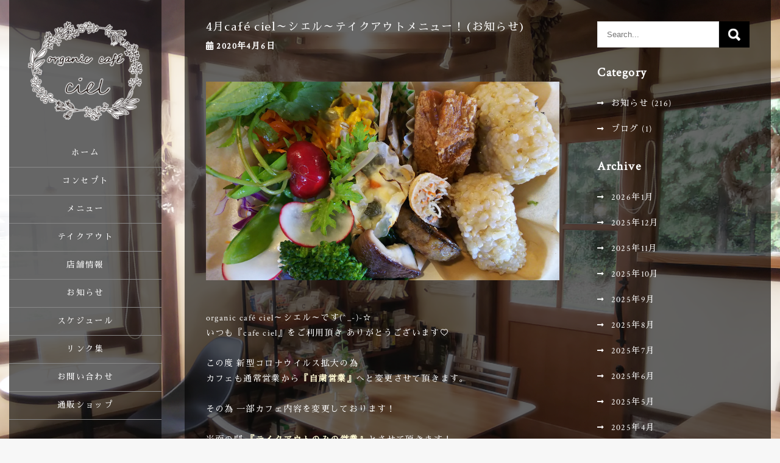

--- FILE ---
content_type: text/html; charset=UTF-8
request_url: https://organiccafe-ciel.com/info/202004/673/
body_size: 14856
content:
<!DOCTYPE html>
<html lang="ja">
<head>
<meta charset="UTF-8">
<meta name="viewport" content="width=device-width, initial-scale=1">
<meta name="google-site-verification" content="KkITnKetr6eTCGM27Vn319fZF-po6_Nl4VoMb8KJj-U" />
<meta name="msvalidate.01" content="D8F5152D170F84397C98474808D75EEB" />
<link rel="profile" href="https://gmpg.org/xfn/11">
<link href="https://use.fontawesome.com/releases/v5.0.6/css/all.css" rel="stylesheet">
<link href="https://fonts.googleapis.com/earlyaccess/hannari.css" rel="stylesheet">
<link href="https://fonts.googleapis.com/css?family=Sawarabi+Mincho" rel="stylesheet">
<link href="https://fonts.googleapis.com/css?family=Crimson+Text&display=swap" rel="stylesheet">
<!-- Google tag (gtag.js) --><script async src="https://www.googletagmanager.com/gtag/js?id=G-9F5SGHTRE2"></script><script>window.dataLayer = window.dataLayer || [];function gtag(){dataLayer.push(arguments);}gtag('js', new Date());gtag('config', 'G-9F5SGHTRE2');</script>
<meta name="keywords" content="大分県,中津市,オーガニック,カフェ,ciel,シエル,ランチ,スイーツ,乳製品不使用,グルテンフリー,自然食品,雑貨,アレルギー,お知らせ" />
<meta name="description" content="オーガニックカフェcielよりお知らせ「4月café ciel～シエル～テイクアウトメニュー(お知らせ)」大分県中津市のorganic café ciel～シエル～はオーガニック食材や地元の食材を使用したランチとスイーツの自宅カフェ。自然食" />

<!-- WP SiteManager OGP Tags -->
<meta property="og:title" content="4月café ciel～シエル～テイクアウトメニュー！(お知らせ)" />
<meta property="og:type" content="article" />
<meta property="og:url" content="https://organiccafe-ciel.com/info/202004/673/" />
<meta property="og:description" content="オーガニックカフェcielよりお知らせ「4月café ciel～シエル～テイクアウトメニュー(お知らせ)」大分県中津市のorganic café ciel～シエル～はオーガニック食材や地元の食材を使用したランチとスイーツの自宅カフェ。自然食" />
<meta property="og:site_name" content="《公式》organic café ciel～シエル～" />
<meta property="og:image" content="https://organiccafe-ciel.com/wp-content/uploads/2020/04/20200403_7.jpg" />

<!-- WP SiteManager Twitter Cards Tags -->
<meta name="twitter:title" content="4月café ciel～シエル～テイクアウトメニュー！(お知らせ)" />
<meta name="twitter:url" content="https://organiccafe-ciel.com/info/202004/673/" />
<meta name="twitter:description" content="オーガニックカフェcielよりお知らせ「4月café ciel～シエル～テイクアウトメニュー(お知らせ)」大分県中津市のorganic café ciel～シエル～はオーガニック食材や地元の食材を使用したランチとスイーツの自宅カフェ。自然食" />
<meta name="twitter:card" content="summary" />
<meta name="twitter:image" content="https://organiccafe-ciel.com/wp-content/uploads/2020/04/20200403_7.jpg" />
<title>4月café ciel～シエル～テイクアウトメニュー！(お知らせ) | 《公式》organic café ciel～シエル～</title>

<!-- All In One SEO Pack 3.6.2ob_start_detected [-1,-1] -->
<meta name="description"  content="オーガニックカフェcielよりお知らせ「4月café ciel～シエル～テイクアウトのみの営業となります！(お知らせ)」大分県中津市のorganic café ciel～シエル～はオーガニック食材や地元の食材を使用したランチとスイーツの自宅カフェ。自然食品や雑貨の販売もしています。卵、乳製品不使用やグルテンフリーのスイーツ等アレルギーをお持ちの方にも対応！" />

<script type="application/ld+json" class="aioseop-schema">{"@context":"https://schema.org","@graph":[{"@type":"Organization","@id":"https://organiccafe-ciel.com/#organization","url":"https://organiccafe-ciel.com/","name":"《公式》organic café ciel～シエル～","sameAs":[],"logo":{"@type":"ImageObject","@id":"https://organiccafe-ciel.com/#logo","url":"https://organiccafe-ciel.com/wp-content/uploads/2019/09/cropped-logo1.png","caption":""},"image":{"@id":"https://organiccafe-ciel.com/#logo"}},{"@type":"WebSite","@id":"https://organiccafe-ciel.com/#website","url":"https://organiccafe-ciel.com/","name":"《公式》organic café ciel～シエル～","publisher":{"@id":"https://organiccafe-ciel.com/#organization"},"potentialAction":{"@type":"SearchAction","target":"https://organiccafe-ciel.com/?s={search_term_string}","query-input":"required name=search_term_string"}},{"@type":"WebPage","@id":"https://organiccafe-ciel.com/info/202004/673/#webpage","url":"https://organiccafe-ciel.com/info/202004/673/","inLanguage":"ja","name":"4月café ciel～シエル～テイクアウトメニュー！(お知らせ)","isPartOf":{"@id":"https://organiccafe-ciel.com/#website"},"breadcrumb":{"@id":"https://organiccafe-ciel.com/info/202004/673/#breadcrumblist"},"description":"オーガニックカフェcielよりお知らせ「4月café ciel～シエル～テイクアウトのみの営業となります！(お知らせ)」大分県中津市のorganic café ciel～シエル～はオーガニック食材や地元の食材を使用したランチとスイーツの自宅カフェ。自然食品や雑貨の販売もしています。卵、乳製品不使用やグルテンフリーのスイーツ等アレルギーをお持ちの方にも対応！","image":{"@type":"ImageObject","@id":"https://organiccafe-ciel.com/info/202004/673/#primaryimage","url":"https://organiccafe-ciel.com/wp-content/uploads/2020/04/20200403_7.jpg","width":2048,"height":1152},"primaryImageOfPage":{"@id":"https://organiccafe-ciel.com/info/202004/673/#primaryimage"},"datePublished":"2020-04-06T05:16:15+09:00","dateModified":"2020-04-06T05:18:44+09:00"},{"@type":"Article","@id":"https://organiccafe-ciel.com/info/202004/673/#article","isPartOf":{"@id":"https://organiccafe-ciel.com/info/202004/673/#webpage"},"author":{"@id":"https://organiccafe-ciel.com/author/ciel_owner/#author"},"headline":"4月café ciel～シエル～テイクアウトメニュー！(お知らせ)","datePublished":"2020-04-06T05:16:15+09:00","dateModified":"2020-04-06T05:18:44+09:00","commentCount":0,"mainEntityOfPage":{"@id":"https://organiccafe-ciel.com/info/202004/673/#webpage"},"publisher":{"@id":"https://organiccafe-ciel.com/#organization"},"articleSection":"お知らせ, オーガニックカフェ, シエル, テイクアウト, ランチボックス, 大分","image":{"@type":"ImageObject","@id":"https://organiccafe-ciel.com/info/202004/673/#primaryimage","url":"https://organiccafe-ciel.com/wp-content/uploads/2020/04/20200403_7.jpg","width":2048,"height":1152}},{"@type":"Person","@id":"https://organiccafe-ciel.com/author/ciel_owner/#author","name":"オーガニックカフェCiel","sameAs":[]},{"@type":"BreadcrumbList","@id":"https://organiccafe-ciel.com/info/202004/673/#breadcrumblist","itemListElement":[{"@type":"ListItem","position":1,"item":{"@type":"WebPage","@id":"https://organiccafe-ciel.com/","url":"https://organiccafe-ciel.com/","name":"《公式》organic café ciel～シエル～｜大分県中津市のオーガニックカフェ"}},{"@type":"ListItem","position":2,"item":{"@type":"WebPage","@id":"https://organiccafe-ciel.com/info/202004/673/","url":"https://organiccafe-ciel.com/info/202004/673/","name":"4月café ciel～シエル～テイクアウトメニュー！(お知らせ)"}}]}]}</script>
<link rel="canonical" href="https://organiccafe-ciel.com/info/202004/673/" />
			<script type="text/javascript" >
				window.ga=window.ga||function(){(ga.q=ga.q||[]).push(arguments)};ga.l=+new Date;
				ga('create', 'G-9F5SGHTRE2', 'auto');
				// Plugins
				
				ga('send', 'pageview');
			</script>
			<script async src="https://www.google-analytics.com/analytics.js"></script>
			<!-- All In One SEO Pack -->
<link rel='dns-prefetch' href='//www.google.com' />
<link rel='dns-prefetch' href='//fonts.googleapis.com' />
<link rel='dns-prefetch' href='//s.w.org' />
<meta name="description" content="&nbsp;&nbsp;organic café ciel～シエル～です(^_-)-☆いつも『cafe ciel』をご利用頂き ありがとうございます♡&nbsp;この度 新型コロナウイルス拡大の為カフェも通常営業から『自粛営業』へと変更させて頂きます。&nbsp;その為 一部カフェ内容を変更しております！&nbsp;当面の間 『テイクアウトのみの営業』とさせて頂きます！＊＊＊カフェ内でのLunch(ランチ)・お茶はお休みとなりま" />		<script type="text/javascript">
			window._wpemojiSettings = {"baseUrl":"https:\/\/s.w.org\/images\/core\/emoji\/13.0.1\/72x72\/","ext":".png","svgUrl":"https:\/\/s.w.org\/images\/core\/emoji\/13.0.1\/svg\/","svgExt":".svg","source":{"concatemoji":"https:\/\/organiccafe-ciel.com\/wp-includes\/js\/wp-emoji-release.min.js?ver=5.6.16"}};
			!function(e,a,t){var n,r,o,i=a.createElement("canvas"),p=i.getContext&&i.getContext("2d");function s(e,t){var a=String.fromCharCode;p.clearRect(0,0,i.width,i.height),p.fillText(a.apply(this,e),0,0);e=i.toDataURL();return p.clearRect(0,0,i.width,i.height),p.fillText(a.apply(this,t),0,0),e===i.toDataURL()}function c(e){var t=a.createElement("script");t.src=e,t.defer=t.type="text/javascript",a.getElementsByTagName("head")[0].appendChild(t)}for(o=Array("flag","emoji"),t.supports={everything:!0,everythingExceptFlag:!0},r=0;r<o.length;r++)t.supports[o[r]]=function(e){if(!p||!p.fillText)return!1;switch(p.textBaseline="top",p.font="600 32px Arial",e){case"flag":return s([127987,65039,8205,9895,65039],[127987,65039,8203,9895,65039])?!1:!s([55356,56826,55356,56819],[55356,56826,8203,55356,56819])&&!s([55356,57332,56128,56423,56128,56418,56128,56421,56128,56430,56128,56423,56128,56447],[55356,57332,8203,56128,56423,8203,56128,56418,8203,56128,56421,8203,56128,56430,8203,56128,56423,8203,56128,56447]);case"emoji":return!s([55357,56424,8205,55356,57212],[55357,56424,8203,55356,57212])}return!1}(o[r]),t.supports.everything=t.supports.everything&&t.supports[o[r]],"flag"!==o[r]&&(t.supports.everythingExceptFlag=t.supports.everythingExceptFlag&&t.supports[o[r]]);t.supports.everythingExceptFlag=t.supports.everythingExceptFlag&&!t.supports.flag,t.DOMReady=!1,t.readyCallback=function(){t.DOMReady=!0},t.supports.everything||(n=function(){t.readyCallback()},a.addEventListener?(a.addEventListener("DOMContentLoaded",n,!1),e.addEventListener("load",n,!1)):(e.attachEvent("onload",n),a.attachEvent("onreadystatechange",function(){"complete"===a.readyState&&t.readyCallback()})),(n=t.source||{}).concatemoji?c(n.concatemoji):n.wpemoji&&n.twemoji&&(c(n.twemoji),c(n.wpemoji)))}(window,document,window._wpemojiSettings);
		</script>
		<style type="text/css">
img.wp-smiley,
img.emoji {
	display: inline !important;
	border: none !important;
	box-shadow: none !important;
	height: 1em !important;
	width: 1em !important;
	margin: 0 .07em !important;
	vertical-align: -0.1em !important;
	background: none !important;
	padding: 0 !important;
}
</style>
	<link rel='stylesheet' id='vkExUnit_common_style-css'  href='https://organiccafe-ciel.com/wp-content/plugins/vk-all-in-one-expansion-unit/assets/css/vkExUnit_style.css?ver=9.85.0.1' type='text/css' media='all' />
<style id='vkExUnit_common_style-inline-css' type='text/css'>
:root {--ver_page_top_button_url:url(https://organiccafe-ciel.com/wp-content/plugins/vk-all-in-one-expansion-unit/assets/images/to-top-btn-icon.svg);}@font-face {font-weight: normal;font-style: normal;font-family: "vk_sns";src: url("https://organiccafe-ciel.com/wp-content/plugins/vk-all-in-one-expansion-unit/inc/sns/icons/fonts/vk_sns.eot?-bq20cj");src: url("https://organiccafe-ciel.com/wp-content/plugins/vk-all-in-one-expansion-unit/inc/sns/icons/fonts/vk_sns.eot?#iefix-bq20cj") format("embedded-opentype"),url("https://organiccafe-ciel.com/wp-content/plugins/vk-all-in-one-expansion-unit/inc/sns/icons/fonts/vk_sns.woff?-bq20cj") format("woff"),url("https://organiccafe-ciel.com/wp-content/plugins/vk-all-in-one-expansion-unit/inc/sns/icons/fonts/vk_sns.ttf?-bq20cj") format("truetype"),url("https://organiccafe-ciel.com/wp-content/plugins/vk-all-in-one-expansion-unit/inc/sns/icons/fonts/vk_sns.svg?-bq20cj#vk_sns") format("svg");}
</style>
<link rel='stylesheet' id='wp-block-library-css'  href='https://organiccafe-ciel.com/wp-includes/css/dist/block-library/style.min.css?ver=5.6.16' type='text/css' media='all' />
<link rel='stylesheet' id='contact-form-7-css'  href='https://organiccafe-ciel.com/wp-content/plugins/contact-form-7/includes/css/styles.css?ver=5.1.6' type='text/css' media='all' />
<link rel='stylesheet' id='whats-new-style-css'  href='https://organiccafe-ciel.com/wp-content/plugins/whats-new-genarator/whats-new.css?ver=2.0.2' type='text/css' media='all' />
<link rel='stylesheet' id='wide-range-lite-font-css'  href='//fonts.googleapis.com/css?family=Roboto+Condensed%3A300%2C400%2C700%7COpen+Sans%3A400%2C600%2C700%2C800&#038;ver=5.6.16' type='text/css' media='all' />
<link rel='stylesheet' id='wide-range-lite-basic-style-css'  href='https://organiccafe-ciel.com/wp-content/themes/wide-range-lite/style.css?ver=5.6.16' type='text/css' media='all' />
<link rel='stylesheet' id='nivo-slider-css'  href='https://organiccafe-ciel.com/wp-content/themes/wide-range-lite/css/nivo-slider.css?ver=5.6.16' type='text/css' media='all' />
<link rel='stylesheet' id='fontawesome-all-style-css'  href='https://organiccafe-ciel.com/wp-content/themes/wide-range-lite/fontsawesome/css/fontawesome-all.css?ver=5.6.16' type='text/css' media='all' />
<link rel='stylesheet' id='wide-range-lite-responsive-css'  href='https://organiccafe-ciel.com/wp-content/themes/wide-range-lite/css/responsive.css?ver=5.6.16' type='text/css' media='all' />
<link rel='stylesheet' id='fancybox-css'  href='https://organiccafe-ciel.com/wp-content/plugins/easy-fancybox/fancybox/1.5.4/jquery.fancybox.min.css?ver=5.6.16' type='text/css' media='screen' />
<!--n2css--><script type='text/javascript' src='https://organiccafe-ciel.com/wp-includes/js/jquery/jquery.min.js?ver=3.5.1' id='jquery-core-js'></script>
<script type='text/javascript' src='https://organiccafe-ciel.com/wp-includes/js/jquery/jquery-migrate.min.js?ver=3.3.2' id='jquery-migrate-js'></script>
<script type='text/javascript' src='https://organiccafe-ciel.com/wp-content/themes/wide-range-lite/js/jquery.nivo.slider.js?ver=5.6.16' id='jquery-nivo-slider-js'></script>
<script type='text/javascript' src='https://organiccafe-ciel.com/wp-content/themes/wide-range-lite/js/editable.js?ver=5.6.16' id='wide-range-lite-editable-js'></script>
<link rel="https://api.w.org/" href="https://organiccafe-ciel.com/wp-json/" /><link rel="alternate" type="application/json" href="https://organiccafe-ciel.com/wp-json/wp/v2/posts/673" /><link rel='shortlink' href='https://organiccafe-ciel.com/?p=673' />
<link rel="alternate" type="application/json+oembed" href="https://organiccafe-ciel.com/wp-json/oembed/1.0/embed?url=https%3A%2F%2Forganiccafe-ciel.com%2Finfo%2F202004%2F673%2F" />
<link rel="alternate" type="text/xml+oembed" href="https://organiccafe-ciel.com/wp-json/oembed/1.0/embed?url=https%3A%2F%2Forganiccafe-ciel.com%2Finfo%2F202004%2F673%2F&#038;format=xml" />
	<style type="text/css"> 					
        a, .blogpost_layout h2 a:hover,
        #sidebar ul li a:hover,								
        .blogpost_layout h3 a:hover,				
        .blogpost_meta a:hover,		
        .button:hover,
		.header-socialicons a:hover,			
		.sitenav ul li a:hover, 
	    .sitenav ul li.current-menu-item a,
	    .sitenav ul li.current-menu-parent a.parent,
	    .sitenav ul li.current-menu-item ul.sub-menu li a:hover,	           
		.footer-wrapper h2 span,
		.footer-wrapper ul li a:hover, 
		.footer-wrapper ul li.current_page_item a        				
            { color:#000000;}					 
            
        .pagination ul li .current, .pagination ul li a:hover,        
        .nivo-controlNav a.active,		
		#commentform input#submit,						
        #sidebar .search-form input.search-submit,				
        .wpcf7 input[type='submit'],				
        nav.pagination .page-numbers.current		
		
            { background-color:#000000;}
			
		.nivo-caption .slide_more:hover,	
		.tagcloud a:hover,		
		 blockquote	        
            { border-color:#000000;}	
			
         	
    </style> 
	<style type="text/css">
			.header_fixer{
			background: url(https://organiccafe-ciel.com/wp-content/uploads/2019/09/cropped-backimage2.jpg) no-repeat;
			background-position: center top;
		}
		.logo h1 a { color:#blank;}
		
	</style>
    
        <style type="text/css">
		.logo {
			margin: 0 auto 0 0;
		}

		.logo h1,
		.logo p{
			clip: rect(1px, 1px, 1px, 1px);
			position: absolute;
		}
    </style>
    
	<style type="text/css" id="custom-background-css">
body.custom-background { background-color: #f7f7f7; background-image: url("https://organiccafe-ciel.com/wp-content/uploads/2019/10/image01b.png"); background-position: center bottom; background-size: contain; background-repeat: no-repeat; background-attachment: fixed; }
</style>
	<!-- [ VK All in One Expansion Unit OGP ] -->
<meta property="og:site_name" content="《公式》organic café ciel～シエル～" />
<meta property="og:url" content="https://organiccafe-ciel.com/info/202004/673/" />
<meta property="og:title" content="4月café ciel～シエル～テイクアウトメニュー！(お知らせ) | 《公式》organic café ciel～シエル～" />
<meta property="og:description" content="&nbsp;&nbsp;organic café ciel～シエル～です(^_-)-☆いつも『cafe ciel』をご利用頂き ありがとうございます♡&nbsp;この度 新型コロナウイルス拡大の為カフェも通常営業から『自粛営業』へと変更させて頂きます。&nbsp;その為 一部カフェ内容を変更しております！&nbsp;当面の間 『テイクアウトのみの営業』とさせて頂きます！＊＊＊カフェ内でのLunch(ランチ)・お茶はお休みとなりま" />
<meta property="og:type" content="article" />
<meta property="og:image" content="https://organiccafe-ciel.com/wp-content/uploads/2020/04/20200403_7-1024x576.jpg" />
<meta property="og:image:width" content="670" />
<meta property="og:image:height" content="377" />
<!-- [ / VK All in One Expansion Unit OGP ] -->
<!-- [ VK All in One Expansion Unit twitter card ] -->
<meta name="twitter:card" content="summary_large_image">
<meta name="twitter:description" content="&nbsp;&nbsp;organic café ciel～シエル～です(^_-)-☆いつも『cafe ciel』をご利用頂き ありがとうございます♡&nbsp;この度 新型コロナウイルス拡大の為カフェも通常営業から『自粛営業』へと変更させて頂きます。&nbsp;その為 一部カフェ内容を変更しております！&nbsp;当面の間 『テイクアウトのみの営業』とさせて頂きます！＊＊＊カフェ内でのLunch(ランチ)・お茶はお休みとなりま">
<meta name="twitter:title" content="4月café ciel～シエル～テイクアウトメニュー！(お知らせ) | 《公式》organic café ciel～シエル～">
<meta name="twitter:url" content="https://organiccafe-ciel.com/info/202004/673/">
	<meta name="twitter:image" content="https://organiccafe-ciel.com/wp-content/uploads/2020/04/20200403_7-1024x576.jpg">
	<meta name="twitter:domain" content="organiccafe-ciel.com">
	<!-- [ / VK All in One Expansion Unit twitter card ] -->
	<link rel="icon" href="https://organiccafe-ciel.com/wp-content/uploads/2019/09/cropped-logo_ciel-1-32x32.jpg" sizes="32x32" />
<link rel="icon" href="https://organiccafe-ciel.com/wp-content/uploads/2019/09/cropped-logo_ciel-1-192x192.jpg" sizes="192x192" />
<link rel="apple-touch-icon" href="https://organiccafe-ciel.com/wp-content/uploads/2019/09/cropped-logo_ciel-1-180x180.jpg" />
<meta name="msapplication-TileImage" content="https://organiccafe-ciel.com/wp-content/uploads/2019/09/cropped-logo_ciel-1-270x270.jpg" />
<style type="text/css">/* VK CSS Customize */body{font-family: "Crimson Text", "Sawarabi Mincho", "游明朝体", "Yu Mincho", "YuMincho", "游明朝", YuMincho, "ヒラギノ明朝 ProN W3", "Hiragino Mincho Pro", "HG明朝E", "ＭＳ Ｐ明朝", "ＭＳ 明朝", "MS PMincho", serif;color:#fff !important;line-height:1.8em;letter-spacing:0.1em;}.wp-block-quote{color:#fff !important;}.sitenav li a:hover{color:#ff9393 !important;}.menushowhide{color:#fff !important;}.sitenav li{color:#fff;}h2{font-family: "Sawarabi Mincho", "游明朝体", "Yu Mincho", "YuMincho", "游明朝", YuMincho, "ヒラギノ明朝 ProN W3", "Hiragino Mincho Pro", "HG明朝E", "ＭＳ Ｐ明朝", "ＭＳ 明朝", "MS PMincho", serif !important;color:#fff !important;}h3{font-family: "Sawarabi Mincho", "游明朝体", "Yu Mincho", "YuMincho", "游明朝", YuMincho, "ヒラギノ明朝 ProN W3", "Hiragino Mincho Pro", "HG明朝E", "ＭＳ Ｐ明朝", "ＭＳ 明朝", "MS PMincho", serif !important;color:#fff;}h4{font-family: "Sawarabi Mincho", "游明朝体", "Yu Mincho", "YuMincho", "游明朝", YuMincho, "ヒラギノ明朝 ProN W3", "Hiragino Mincho Pro", "HG明朝E", "ＭＳ Ｐ明朝", "ＭＳ 明朝", "MS PMincho", serif !important;color:#fff;}h5{font-size:1.1em;}#sidebar h3{font-family: "Crimson Text", "游明朝体", "Yu Mincho", "YuMincho", "游明朝", YuMincho, "ヒラギノ明朝 ProN W3", "Hiragino Mincho Pro", "HG明朝E", "ＭＳ Ｐ明朝", "ＭＳ 明朝", "MS PMincho", serif !important;color:#fff;}.sitenav a{font-size:0.9em;color:#fff !important;}.sitenav a:hover{font-size:0.9em;color:#66410c !important;}.entry-content a{color:#F1F5B3 !important;}.entry-content a:hover{color:#fff !important;}#sidebar.widget-title h3{font-family: "Crimson Text", "游明朝体", "Yu Mincho", "YuMincho", "游明朝", YuMincho, "ヒラギノ明朝 ProN W3", "Hiragino Mincho Pro", "HG明朝E", "ＭＳ Ｐ明朝", "ＭＳ 明朝", "MS PMincho", serif !important;}.footer-wrapper h5{font-family: "Crimson Text", "游明朝体", "Yu Mincho", "YuMincho", "游明朝", YuMincho, "ヒラギノ明朝 ProN W3", "Hiragino Mincho Pro", "HG明朝E", "ＭＳ Ｐ明朝", "ＭＳ 明朝", "MS PMincho", serif !important;color:#fff;}.footer-wrapper a{color:#fff !important;}.header-socialicons a{color:#fff;}.font1{font-weight:bold;font-size:1.1em;}.font2{color:#FFFAD4;font-weight:bold;}.fontB{font-family: "Crimson Text", "游明朝体", "Yu Mincho", "YuMincho", "游明朝", YuMincho, "ヒラギノ明朝 ProN W3", "Hiragino Mincho Pro", "HG明朝E", "ＭＳ Ｐ明朝", "ＭＳ 明朝", "MS PMincho", serif !important;font-weight:bold;font-size:1.3em;}.title1 {position: relative;padding: 0.5em 1em;background: #93c9ff;color: white;font-weight:normal;}.title1::before {position: absolute;content: '';top: 100%;left: 0;border: none;border-bottom: solid 15px transparent;border-right: solid 20px rgb(149, 158, 155);}h1{font-family: "Crimson Text", "游明朝体", "Yu Mincho", "YuMincho", "游明朝", YuMincho, "ヒラギノ明朝 ProN W3", "Hiragino Mincho Pro", "HG明朝E", "ＭＳ Ｐ明朝", "ＭＳ 明朝", "MS PMincho", serif !important;}.entry-title{letter-spacing:0.1em;font-size:2em;position: relative;padding-bottom: .2em;color:#fff;}.entry-title:after {position: absolute;bottom: -4px;left: 0;content: '';height: 4px;width: 100%;background: -webkit-repeating-linear-gradient(45deg, #000, #000 2px, #e5e5e5 2px, #e5e5e5 4px);background: repeating-linear-gradient(45deg, #000, #000 2px, #e5e5e5 2px, #e5e5e5 4px);}.entry-content h5{font-family: "Sawarabi Mincho", "游明朝体", "Yu Mincho", "YuMincho", "游明朝", YuMincho, "ヒラギノ明朝 ProN W3", "Hiragino Mincho Pro", "HG明朝E", "ＭＳ Ｐ明朝", "ＭＳ 明朝", "MS PMincho", serif;color:#fff !important;}.su-post-title a{color:#fff !important;}.su-post-title a:hover{color:#e6e6e6 !important;}.nav-previous a{color:#fff !important;}.nav-previous a:hover{color:#e6e6e6 !important;}.nav-next a{color:#fff !important;}.nav-next a:hover{color:#e6e6e6 !important;}.must{color: #fff;margin-right: 10px;padding: 6px 10px;background: #ff9393;border-radius: 20px;}.free {color: #000;margin-right: 10px;padding: 6px 10px;background: #e6e6e6;border-radius: 20px;}form p {font-weight: 600;}input.wpcf7-form-control.wpcf7-text,textarea.wpcf7-form-control.wpcf7-textarea {width: 100%;padding: 8px 15px;margin-top: 10px;border: 1px solid #d0d5d8;border-radius: 3px;}textarea.wpcf7-form-control.wpcf7-textarea {height: 200px;}@media only screen and (min-width: 768px) {input.wpcf7-form-control.wpcf7-text,textarea.wpcf7-form-control.wpcf7-textarea {width: 100%;padding: 8px 15px;margin-top: 10px;border: 1px solid #d0d5d8;border-radius: 3px;}textarea.wpcf7-form-control.wpcf7-textarea {height: 200px;}}input.wpcf7-form-control.wpcf7-text.wpcf7-validates-as-required {background: #fff;}input.wpcf7-submit {width: 100% !important;height: 60px;background: #ff9393 !important;color: #fff;font-size: 18px;font-weight: 500;}span.wpcf7-not-valid-tip,.wpcf7-response-output.wpcf7-validation-errors {color: red;font-weight: 600;}@media only screen and (max-device-width: 480px) {.inquiry th,.inquiry td { display:block!important; width:100% !important; border-top:none!important; -webkit-box-sizing:border-box!important; -moz-box-sizing:border-box!important; box-sizing:border-box!important;}.inquiry tr:first-child th{ border-top:1px solid #d7d7d7 !important;}.inquiry .haveto,.inquiry .any {font-size:10px;}}.inquiry th{ text-align:left; font-size:12px !important; color:#444; padding:20px 10px 20px 10px !important; width:27%; background:#f7f7f7; border:solid 1px #d7d7d7;}.inquiry td{ font-size:13px; border:solid 1px #d7d7d7; vertical-align: center !important; padding:0 10px 10px 10px !important; background:#fff !important; color:#000 !important;}.entry-content .inquiry tr,.entry-content table{ border:solid 1px #d7d7d7;}.haveto{ font-size:7px; padding:5px; background:#ff9393; color:#fff; border-radius:2px; margin-right:5px; position:relative; bottom:1px;}.any{ font-size:7px; padding:5px; background:#93c9ff; color:#fff; border-radius:2px; margin-right:5px; position:relative; bottom:1px;}.verticallist .wpcf7-list-item{ display:block;}#formbtn{ display: block; padding:1em 0 1em 0; margin-top:30px; width:100%; background:#ff9393; color:#fff; font-size:16px; font-weight:bold; border-radius:2px; border: none;}#formbtn:hover{ background:#93c9ff; color:#fff;}.wpcf7-textarea{width:100% !important;border:4px solid #e6e6e6 !important;}.wpcf7-text{border:4px solid #e6e6e6 !important;height:40px !important;}.wpcf7-file{border:none !important;}a.hover_btn{ display:inline-block; }a.hover_btn img{ transition:all 0.1s ease; }a:hover.hover_btn img{ opacity: 0.5; filter: alpha(opacity=70); }.pc { display: block !important; }.sp { display: none !important; }@media only screen and (max-width: 750px) {.pc { display: none !important; }.sp { display: block !important; }}.btns{padding:10px 20px;}.btnbox { font-family: "Yu Gothic", YuGothic, Verdana, 'Hiragino Kaku Gothic ProN','Hiragino Kaku Gothic Pro', 'ヒラギノ角ゴ Pro W3', 'メイリオ', Meiryo, sans-serif; text-align: center; padding-top: 20px;}.btn-animation { display: inline-block; width: 280px; text-align: center; background-color: #777; border: 2px solid #777; font-size: 16px; color: #777; text-decoration: none; font-weight: bold; padding: 10px 24px; border-radius: 4px; position: relative;}.btn-animation span { position: relative; z-index: 1;}.btn-animation::before,.btn-animation::after { content: ""; display: block; background-color: #FFF; width: 50%; height: 100%; position: absolute; top: 0; transition: .2s;}.btn-animation::before { left: 0;}.btn-animation::after { right: 0;}.btn-animation:hover:before,.btn-animation:hover:after { width: 0; background-color: #FFF;}.btn-animation:hover { color: #FFF; text-decoration:none;}* ブロック装飾*******************************/.block{margin:5px 10px 5px 10px;border:1px solid #fff;padding:12px 12px 12px 12px;text-align:left;}.block1{margin:5px 10px 5px 10px;border:2px dotted #fff;padding:20px 20px 20px 20px;text-align:left;line-height: 150%;}.block2{margin:5px 10px 5px 10px;border:2px dotted #fff;padding:20px 20px 20px 20px;text-align:left;line-height: 150%;}.block3{margin:5px 0px 5px 0px;border:2px solid #dddddd;border-width：0.1px;padding:30px 25px 30px 30px;text-align:left;line-height: 150%;}.blockback{ background-image: url("images/back1.png"); background-repeat: no-repeat; background-position: center top;}/* End VK CSS Customize */</style>
			<!-- [ VK All in One Expansion Unit Article Structure Data ] --><script type="application/ld+json">{"@context":"https://schema.org/","@type":"Article","headline":"4月café ciel～シエル～テイクアウトメニュー！(お知らせ)","image":"https://organiccafe-ciel.com/wp-content/uploads/2020/04/20200403_7.jpg","datePublished":"2020-04-06T14:16:15+09:00","dateModified":"2020-04-06T14:18:44+09:00","author":{"@type":"","name":"オーガニックカフェCiel","url":"https://organiccafe-ciel.com/","sameAs":""}}</script><!-- [ / VK All in One Expansion Unit Article Structure Data ] -->
<!-- Google tag (gtag.js) -->
<script async src="https://www.googletagmanager.com/gtag/js?id=G-9F5SGHTRE2"></script>
<script>
  window.dataLayer = window.dataLayer || [];
  function gtag(){dataLayer.push(arguments);}
  gtag('js', new Date());

  gtag('config', 'G-9F5SGHTRE2');
</script>

<div id="fb-root"></div>
<script async defer crossorigin="anonymous" src="https://connect.facebook.net/ja_JP/sdk.js#xfbml=1&version=v4.0&appId=245360962314995&autoLogAppEvents=1"></script>

</head>
<body data-rsssl=1 class="post-template-default single single-post postid-673 single-format-standard custom-background wp-custom-logo post-name-4%e6%9c%88cafe-ciel%ef%bd%9e%e3%82%b7%e3%82%a8%e3%83%ab%ef%bd%9e%e3%83%86%e3%82%a4%e3%82%af%e3%82%a2%e3%82%a6%e3%83%88%e3%83%a1%e3%83%8b%e3%83%a5%e3%83%bc%ef%bc%81%e3%81%8a%e7%9f%a5%e3%82%89%e3%81%9b post-type-post group-blog">
<div id="layout_wrapper">
<div class="menuleft" style="margin-bottom:15px;">
     <div class="menupanelbg">
<div class="pc">
      <div class="logo">
        <a href="https://organiccafe-ciel.com/" class="custom-logo-link" rel="home"><img width="200" height="175" src="https://organiccafe-ciel.com/wp-content/uploads/2019/09/cropped-logo1.png" class="custom-logo" alt="《公式》organic café ciel～シエル～" /></a>           <h1><a href="https://organiccafe-ciel.com/" rel="home">《公式》organic café ciel～シエル～</a></h1>
                            <p>大分県中津市のorganic café ciel～シエル～はオーガニック食材や地元の食材を使用したランチとスイーツの自宅カフェ。自然食品や雑貨の販売もしています。</p>
                    </div><!-- logo -->
</div>
<div class="sp" style="margin:-15px 0 -13px 20px;">
           <h1><a href="https://organiccafe-ciel.com/" rel="home"><img src="https://organiccafe-ciel.com/wp-content/uploads/2019/10/logo_ciel_sp3.png" alt="organic café ciel～シエル～" width="220" style="margin:0 auto;" /></a></h1>
</div>
    <div class="menushowhide">                
    <div class="menufixedleft">  
      <div class="toggle">
    	<a class="toggleMenu" href="#">&nbsp;</a>
      </div><!-- toggle -->
      <div class="sitenav">                   
   	     <div class="menu-%e3%83%98%e3%83%83%e3%83%80%e3%83%bc-container"><ul id="menu-%e3%83%98%e3%83%83%e3%83%80%e3%83%bc" class="menu"><li id="menu-item-36" class="menu-item menu-item-type-custom menu-item-object-custom menu-item-home menu-item-36"><a href="https://organiccafe-ciel.com/">ホーム</a></li>
<li id="menu-item-37" class="menu-item menu-item-type-post_type menu-item-object-page menu-item-37"><a href="https://organiccafe-ciel.com/concept/">コンセプト</a></li>
<li id="menu-item-38" class="menu-item menu-item-type-post_type menu-item-object-page menu-item-38"><a href="https://organiccafe-ciel.com/menu/">メニュー</a></li>
<li id="menu-item-302" class="menu-item menu-item-type-post_type menu-item-object-page menu-item-302"><a href="https://organiccafe-ciel.com/take-out/">テイクアウト</a></li>
<li id="menu-item-39" class="menu-item menu-item-type-post_type menu-item-object-page menu-item-39"><a href="https://organiccafe-ciel.com/shop/">店舗情報</a></li>
<li id="menu-item-56" class="menu-item menu-item-type-post_type menu-item-object-page menu-item-56"><a href="https://organiccafe-ciel.com/info-list/">お知らせ</a></li>
<li id="menu-item-2559" class="menu-item menu-item-type-post_type menu-item-object-page menu-item-2559"><a href="https://organiccafe-ciel.com/calendar/">スケジュール</a></li>
<li id="menu-item-55" class="menu-item menu-item-type-post_type menu-item-object-page menu-item-55"><a href="https://organiccafe-ciel.com/link/">リンク集</a></li>
<li id="menu-item-40" class="menu-item menu-item-type-post_type menu-item-object-page menu-item-40"><a href="https://organiccafe-ciel.com/contact/">お問い合わせ</a></li>
<li id="menu-item-234" class="menu-item menu-item-type-custom menu-item-object-custom menu-item-234"><a target="_blank" rel="noopener" href="https://www.creema.jp/c/organiccafeciel/item/onsale">通販ショップ</a></li>
</ul></div>     </div><!--.sitenav --> 
    </div><!--menufixedleft--> 
  </div><!-- .menushowhide-->
    
     
    
   </div><!-- .menupanelbg--> 
    <div class="menu-bottom">
       <div id="menu-bottom-shape"></div><!-- menu-bottom-shape-->
    </div><!-- menu-bottom -->
 <div class="clear"></div>

</div><!-- .menuleft--> 
<div class="site_content_layout">
    <div class="site_content_style">
        <section class="wrt_content_wrapper ">            
                                    <div class="blogpost_layout">
<article id="post-673" class="single-post post-673 post type-post status-publish format-standard has-post-thumbnail hentry category-info tag-17 tag-41 tag-35 tag-34 tag-25">
 	  
        	   
    <header class="entry-header">
        <h3 class="single-title">4月café ciel～シエル～テイクアウトメニュー！(お知らせ)</h3>    </header><!-- .entry-header -->    
                       <div class="blogpost_meta">
                    <div class="blogpost_date"><i class="fas fa-calendar-alt"></i> 2020年4月6日</div><!-- blogpost_date -->                    
                                   </div><!-- blogpost_meta -->
       
    <div class="entry-content">		
        <p>&nbsp;<br />
<img src="https://organiccafe-ciel.com/wp-content/uploads/2020/04/20200403_7.jpg" alt="4月café ciel～シエル～テイクアウトメニュー！(お知らせ)1" width="100%" class="aligncenter" /><br />
&nbsp;<br />
organic café ciel～シエル～です(^_-)-☆<br />
いつも『cafe ciel』をご利用頂き ありがとうございます♡<br />
&nbsp;<br />
この度 新型コロナウイルス拡大の為<br />
カフェも通常営業から<span class="font2">『自粛営業』</span>へと変更させて頂きます。<br />
&nbsp;<br />
その為 一部カフェ内容を変更しております！<br />
&nbsp;<br />
当面の間 <span class="font2">『テイクアウトのみの営業』</span>とさせて頂きます！<br />
＊＊＊カフェ内でのLunch(ランチ)・お茶はお休みとなります。＊＊＊<br />
&nbsp;<br />
この期間は<span class="font2">営業時間を変更</span>させて頂きます。<br />
【営業時間】<span class="font2">12：00 ～ 15：00</span><br />
&nbsp;<br />
&nbsp;<br />
<img src="https://organiccafe-ciel.com/wp-content/uploads/2020/04/20200403_6.jpg" alt="4月café ciel～シエル～テイクアウトメニュー！(お知らせ)2" width="100%" class="aligncenter" /><br />
(写真)玄米菜食ランチボックス<br />
&nbsp;<br />
&nbsp;<br />
<span class="font2">♡『テイクアウトメニュー』♡</span><br />
&nbsp;<br />
【Lunch box】 ＊前日までの予約となります。<br />
&nbsp;<br />
◎<span class="font2">玄米菜食ランチボックス　900円(税別)</span>　<br />
◎<span class="font2">薬膳カレー(サラダ・副菜付)　900円(税別)</span><br />
&nbsp;<br />
&nbsp;<br />
【Drink】<br />
&nbsp;<br />
◎<span class="font2">珈琲(有機栽培豆使用)　400円(税別)</span>　<br />
◎<span class="font2">紅茶(有機紅茶)　400円(税別)</span>　<br />
◎<span class="font2">穀物珈琲(オーガニック)　300円(税別)</span>　<br />
◎<span class="font2">有機ルイボスティー　400円((税別)</span>　<br />
&nbsp;<br />
&nbsp;<br />
【Dessert】<br />
&nbsp;<br />
◎<span class="font2">本日のケーキマクロビオティック)　450円(税別)</span>　<br />
&nbsp;<br />
&nbsp;<br />
店内でのご飲食はご提供出来ませんが<br />
テイクアウトで『cafe ciel』の味を楽しんでいただけるようにしました( *´艸｀)♪<br />
&nbsp;<br />
&nbsp;<br />
<img src="https://organiccafe-ciel.com/wp-content/uploads/2020/04/20200403_13.jpg" alt="4月café ciel～シエル～テイクアウトメニュー！(お知らせ)3" width="100%" class="aligncenter" /><br />
(写真)ケーキ<br />
&nbsp;<br />
&nbsp;<br />
尚 カフェ店内は 換気・消毒の徹底に充分気を付けて営業しております。<br />
店内で皆さまが食べて下さり 喜んで下さるお姿が見れないのは<br />
とても寂しく 更にご迷惑をお掛け致しますが<br />
ご了承の程 宜しくお願い致します。<br />
&nbsp;<br />
&nbsp;<br />
また状況をみて 変更になる場合は<br />
ホームページを利用してお知らせ致しますね。<br />
&nbsp;<br />
皆さまからのランチボックスのご予約をお待ちしております(^_-)-☆<br />
&nbsp;<br />
<div class="su-animate" style="opacity:0;-webkit-animation-duration:3s;-webkit-animation-delay:0s;animation-duration:3s;animation-delay:0s;" data-animation="fadeInUp" data-duration="3" data-delay="0">
<div class="pc" style="width:530px; margin:0 auto;">
<div style="margin-top:20px;">
<a href="https://organiccafe-ciel.com/contact/" class="hover_btn"><img src="https://organiccafe-ciel.com/wp-content/uploads/2019/10/banner_contact1.png" alt="お問い合わせ" width="230" /></a><a href="https://www.creema.jp/c/organiccafeciel/item/onsale" class="hover_btn" target="_blank" rel="noopener noreferrer"><img src="https://organiccafe-ciel.com/wp-content/uploads/2019/10/banner_shop1.png" alt="通販ショップ" width="230" /></a>
</div>
</div>
<div class="sp" style="margin-top:15px;">
<a href="https://organiccafe-ciel.com/contact/" class="hover_btn"><img src="https://organiccafe-ciel.com/wp-content/uploads/2019/10/banner_contact1.png" alt="お問い合わせ" width="93%" class="aligncenter" /></a><a href="https://www.creema.jp/c/organiccafeciel/item/onsale" class="hover_btn" target="_blank" rel="noopener noreferrer"><img src="https://organiccafe-ciel.com/wp-content/uploads/2019/10/banner_shop1.png" alt="通販ショップ" width="93%" class="aligncenter" /></a>
</div>
</div>
<div class="veu_socialSet veu_socialSet-position-after veu_contentAddSection"><script>window.twttr=(function(d,s,id){var js,fjs=d.getElementsByTagName(s)[0],t=window.twttr||{};if(d.getElementById(id))return t;js=d.createElement(s);js.id=id;js.src="https://platform.twitter.com/widgets.js";fjs.parentNode.insertBefore(js,fjs);t._e=[];t.ready=function(f){t._e.push(f);};return t;}(document,"script","twitter-wjs"));</script><ul><li class="sb_facebook sb_icon"><a class="sb_icon_inner" href="//www.facebook.com/sharer.php?src=bm&u=https%3A%2F%2Forganiccafe-ciel.com%2Finfo%2F202004%2F673%2F&amp;t=4%E6%9C%88caf%C3%A9%20ciel%EF%BD%9E%E3%82%B7%E3%82%A8%E3%83%AB%EF%BD%9E%E3%83%86%E3%82%A4%E3%82%AF%E3%82%A2%E3%82%A6%E3%83%88%E3%83%A1%E3%83%8B%E3%83%A5%E3%83%BC%EF%BC%81%28%E3%81%8A%E7%9F%A5%E3%82%89%E3%81%9B%29%20%7C%20%E3%80%8A%E5%85%AC%E5%BC%8F%E3%80%8Borganic%20caf%C3%A9%20ciel%EF%BD%9E%E3%82%B7%E3%82%A8%E3%83%AB%EF%BD%9E" target="_blank" onclick="window.open(this.href,'FBwindow','width=650,height=450,menubar=no,toolbar=no,scrollbars=yes');return false;"><span class="vk_icon_w_r_sns_fb icon_sns"></span><span class="sns_txt">Facebook</span><span class="veu_count_sns_fb"></span></a></li><li class="sb_twitter sb_icon"><a class="sb_icon_inner" href="//twitter.com/intent/tweet?url=https%3A%2F%2Forganiccafe-ciel.com%2Finfo%2F202004%2F673%2F&amp;text=4%E6%9C%88caf%C3%A9%20ciel%EF%BD%9E%E3%82%B7%E3%82%A8%E3%83%AB%EF%BD%9E%E3%83%86%E3%82%A4%E3%82%AF%E3%82%A2%E3%82%A6%E3%83%88%E3%83%A1%E3%83%8B%E3%83%A5%E3%83%BC%EF%BC%81%28%E3%81%8A%E7%9F%A5%E3%82%89%E3%81%9B%29%20%7C%20%E3%80%8A%E5%85%AC%E5%BC%8F%E3%80%8Borganic%20caf%C3%A9%20ciel%EF%BD%9E%E3%82%B7%E3%82%A8%E3%83%AB%EF%BD%9E" target="_blank" ><span class="vk_icon_w_r_sns_twitter icon_sns"></span><span class="sns_txt">twitter</span></a></li><li class="sb_hatena sb_icon"><a class="sb_icon_inner" href="//b.hatena.ne.jp/add?mode=confirm&url=https%3A%2F%2Forganiccafe-ciel.com%2Finfo%2F202004%2F673%2F&amp;title=4%E6%9C%88caf%C3%A9%20ciel%EF%BD%9E%E3%82%B7%E3%82%A8%E3%83%AB%EF%BD%9E%E3%83%86%E3%82%A4%E3%82%AF%E3%82%A2%E3%82%A6%E3%83%88%E3%83%A1%E3%83%8B%E3%83%A5%E3%83%BC%EF%BC%81%28%E3%81%8A%E7%9F%A5%E3%82%89%E3%81%9B%29%20%7C%20%E3%80%8A%E5%85%AC%E5%BC%8F%E3%80%8Borganic%20caf%C3%A9%20ciel%EF%BD%9E%E3%82%B7%E3%82%A8%E3%83%AB%EF%BD%9E" target="_blank"  onclick="window.open(this.href,'Hatenawindow','width=650,height=450,menubar=no,toolbar=no,scrollbars=yes');return false;"><span class="vk_icon_w_r_sns_hatena icon_sns"></span><span class="sns_txt">Hatena</span><span class="veu_count_sns_hb"></span></a></li><li class="sb_pocket sb_icon"><a class="sb_icon_inner"  href="//getpocket.com/edit?url=https%3A%2F%2Forganiccafe-ciel.com%2Finfo%2F202004%2F673%2F&title=4%E6%9C%88caf%C3%A9%20ciel%EF%BD%9E%E3%82%B7%E3%82%A8%E3%83%AB%EF%BD%9E%E3%83%86%E3%82%A4%E3%82%AF%E3%82%A2%E3%82%A6%E3%83%88%E3%83%A1%E3%83%8B%E3%83%A5%E3%83%BC%EF%BC%81%28%E3%81%8A%E7%9F%A5%E3%82%89%E3%81%9B%29%20%7C%20%E3%80%8A%E5%85%AC%E5%BC%8F%E3%80%8Borganic%20caf%C3%A9%20ciel%EF%BD%9E%E3%82%B7%E3%82%A8%E3%83%AB%EF%BD%9E" target="_blank"  onclick="window.open(this.href,'Pokcetwindow','width=650,height=450,menubar=no,toolbar=no,scrollbars=yes');return false;"><span class="vk_icon_w_r_sns_pocket icon_sns"></span><span class="sns_txt">Pocket</span><span class="veu_count_sns_pocket"></span></a></li><li class="sb_copy sb_icon"><button class="copy-button sb_icon_inner"data-clipboard-text="4月café ciel～シエル～テイクアウトメニュー！(お知らせ) | 《公式》organic café ciel～シエル～ https://organiccafe-ciel.com/info/202004/673/"><span class="vk_icon_w_r_sns_copy icon_sns"><i class="fas fa-copy"></i></span><span class="sns_txt">Copy</span></button></li></ul></div><!-- [ /.socialSet ] -->                <div class="blogpost_meta">          
            <div class="blog_posttag">タグ: <a href="https://organiccafe-ciel.com/tag/%e3%82%aa%e3%83%bc%e3%82%ac%e3%83%8b%e3%83%83%e3%82%af%e3%82%ab%e3%83%95%e3%82%a7/" rel="tag">オーガニックカフェ</a>, <a href="https://organiccafe-ciel.com/tag/%e3%82%b7%e3%82%a8%e3%83%ab/" rel="tag">シエル</a>, <a href="https://organiccafe-ciel.com/tag/%e3%83%86%e3%82%a4%e3%82%af%e3%82%a2%e3%82%a6%e3%83%88/" rel="tag">テイクアウト</a>, <a href="https://organiccafe-ciel.com/tag/%e3%83%a9%e3%83%b3%e3%83%81%e3%83%9c%e3%83%83%e3%82%af%e3%82%b9/" rel="tag">ランチボックス</a>, <a href="https://organiccafe-ciel.com/tag/%e5%a4%a7%e5%88%86/" rel="tag">大分</a> </div>
            <div class="clear"></div>
        </div><!-- blogpost_meta -->
    </div><!-- .entry-content -->

</article>
</div><!-- .blogpost_layout-->                    
	<nav class="navigation post-navigation" role="navigation" aria-label="投稿">
		<h2 class="screen-reader-text">投稿ナビゲーション</h2>
		<div class="nav-links"><div class="nav-previous"><a href="https://organiccafe-ciel.com/info/202004/659/" rel="prev">月刊 セーノ！4月号掲載して頂きました(お知らせ)</a></div><div class="nav-next"><a href="https://organiccafe-ciel.com/info/202004/680/" rel="next">5月café ciel～シエル～営業します！(お知らせ)</a></div></div>
	</nav>                    <div class="clear"></div>
                                   
         </section>       
            
          		<div id="sidebar">    
    <aside id="search-2" class="widget widget_search"><form role="search" method="get" class="search-form" action="https://organiccafe-ciel.com/">
	<label>
		<input type="search" class="search-field" placeholder="Search..." value="" name="s">
	</label>
	<input type="submit" class="search-submit" value="Search">
</form>
</aside><aside id="categories-2" class="widget widget_categories"><h3 class="widget-title">Category</h3>
			<ul>
					<li class="cat-item cat-item-1"><a href="https://organiccafe-ciel.com/category/info/">お知らせ</a> (216)
</li>
	<li class="cat-item cat-item-4"><a href="https://organiccafe-ciel.com/category/blog/">ブログ</a> (1)
</li>
			</ul>

			</aside><aside id="archives-2" class="widget widget_archive"><h3 class="widget-title">Archive</h3>
			<ul>
					<li><a href='https://organiccafe-ciel.com/2026/01/'>2026年1月</a></li>
	<li><a href='https://organiccafe-ciel.com/2025/12/'>2025年12月</a></li>
	<li><a href='https://organiccafe-ciel.com/2025/11/'>2025年11月</a></li>
	<li><a href='https://organiccafe-ciel.com/2025/10/'>2025年10月</a></li>
	<li><a href='https://organiccafe-ciel.com/2025/09/'>2025年9月</a></li>
	<li><a href='https://organiccafe-ciel.com/2025/08/'>2025年8月</a></li>
	<li><a href='https://organiccafe-ciel.com/2025/07/'>2025年7月</a></li>
	<li><a href='https://organiccafe-ciel.com/2025/06/'>2025年6月</a></li>
	<li><a href='https://organiccafe-ciel.com/2025/05/'>2025年5月</a></li>
	<li><a href='https://organiccafe-ciel.com/2025/04/'>2025年4月</a></li>
	<li><a href='https://organiccafe-ciel.com/2025/03/'>2025年3月</a></li>
	<li><a href='https://organiccafe-ciel.com/2025/02/'>2025年2月</a></li>
	<li><a href='https://organiccafe-ciel.com/2025/01/'>2025年1月</a></li>
	<li><a href='https://organiccafe-ciel.com/2024/12/'>2024年12月</a></li>
	<li><a href='https://organiccafe-ciel.com/2024/11/'>2024年11月</a></li>
	<li><a href='https://organiccafe-ciel.com/2024/10/'>2024年10月</a></li>
	<li><a href='https://organiccafe-ciel.com/2024/09/'>2024年9月</a></li>
	<li><a href='https://organiccafe-ciel.com/2024/08/'>2024年8月</a></li>
	<li><a href='https://organiccafe-ciel.com/2024/07/'>2024年7月</a></li>
	<li><a href='https://organiccafe-ciel.com/2024/06/'>2024年6月</a></li>
	<li><a href='https://organiccafe-ciel.com/2024/05/'>2024年5月</a></li>
	<li><a href='https://organiccafe-ciel.com/2024/04/'>2024年4月</a></li>
	<li><a href='https://organiccafe-ciel.com/2024/03/'>2024年3月</a></li>
	<li><a href='https://organiccafe-ciel.com/2024/02/'>2024年2月</a></li>
	<li><a href='https://organiccafe-ciel.com/2024/01/'>2024年1月</a></li>
	<li><a href='https://organiccafe-ciel.com/2023/12/'>2023年12月</a></li>
	<li><a href='https://organiccafe-ciel.com/2023/11/'>2023年11月</a></li>
	<li><a href='https://organiccafe-ciel.com/2023/10/'>2023年10月</a></li>
	<li><a href='https://organiccafe-ciel.com/2023/09/'>2023年9月</a></li>
	<li><a href='https://organiccafe-ciel.com/2023/08/'>2023年8月</a></li>
	<li><a href='https://organiccafe-ciel.com/2023/07/'>2023年7月</a></li>
	<li><a href='https://organiccafe-ciel.com/2023/06/'>2023年6月</a></li>
	<li><a href='https://organiccafe-ciel.com/2023/05/'>2023年5月</a></li>
	<li><a href='https://organiccafe-ciel.com/2023/04/'>2023年4月</a></li>
	<li><a href='https://organiccafe-ciel.com/2023/03/'>2023年3月</a></li>
	<li><a href='https://organiccafe-ciel.com/2023/02/'>2023年2月</a></li>
	<li><a href='https://organiccafe-ciel.com/2023/01/'>2023年1月</a></li>
	<li><a href='https://organiccafe-ciel.com/2022/12/'>2022年12月</a></li>
	<li><a href='https://organiccafe-ciel.com/2022/11/'>2022年11月</a></li>
	<li><a href='https://organiccafe-ciel.com/2022/10/'>2022年10月</a></li>
	<li><a href='https://organiccafe-ciel.com/2022/09/'>2022年9月</a></li>
	<li><a href='https://organiccafe-ciel.com/2022/08/'>2022年8月</a></li>
	<li><a href='https://organiccafe-ciel.com/2022/07/'>2022年7月</a></li>
	<li><a href='https://organiccafe-ciel.com/2022/06/'>2022年6月</a></li>
	<li><a href='https://organiccafe-ciel.com/2022/05/'>2022年5月</a></li>
	<li><a href='https://organiccafe-ciel.com/2022/04/'>2022年4月</a></li>
	<li><a href='https://organiccafe-ciel.com/2022/03/'>2022年3月</a></li>
	<li><a href='https://organiccafe-ciel.com/2022/02/'>2022年2月</a></li>
	<li><a href='https://organiccafe-ciel.com/2022/01/'>2022年1月</a></li>
	<li><a href='https://organiccafe-ciel.com/2021/12/'>2021年12月</a></li>
	<li><a href='https://organiccafe-ciel.com/2021/11/'>2021年11月</a></li>
	<li><a href='https://organiccafe-ciel.com/2021/10/'>2021年10月</a></li>
	<li><a href='https://organiccafe-ciel.com/2021/09/'>2021年9月</a></li>
	<li><a href='https://organiccafe-ciel.com/2021/08/'>2021年8月</a></li>
	<li><a href='https://organiccafe-ciel.com/2021/07/'>2021年7月</a></li>
	<li><a href='https://organiccafe-ciel.com/2021/06/'>2021年6月</a></li>
	<li><a href='https://organiccafe-ciel.com/2021/05/'>2021年5月</a></li>
	<li><a href='https://organiccafe-ciel.com/2021/04/'>2021年4月</a></li>
	<li><a href='https://organiccafe-ciel.com/2021/03/'>2021年3月</a></li>
	<li><a href='https://organiccafe-ciel.com/2021/02/'>2021年2月</a></li>
	<li><a href='https://organiccafe-ciel.com/2021/01/'>2021年1月</a></li>
	<li><a href='https://organiccafe-ciel.com/2020/12/'>2020年12月</a></li>
	<li><a href='https://organiccafe-ciel.com/2020/11/'>2020年11月</a></li>
	<li><a href='https://organiccafe-ciel.com/2020/09/'>2020年9月</a></li>
	<li><a href='https://organiccafe-ciel.com/2020/08/'>2020年8月</a></li>
	<li><a href='https://organiccafe-ciel.com/2020/07/'>2020年7月</a></li>
	<li><a href='https://organiccafe-ciel.com/2020/06/'>2020年6月</a></li>
	<li><a href='https://organiccafe-ciel.com/2020/05/'>2020年5月</a></li>
	<li><a href='https://organiccafe-ciel.com/2020/04/'>2020年4月</a></li>
	<li><a href='https://organiccafe-ciel.com/2020/03/'>2020年3月</a></li>
	<li><a href='https://organiccafe-ciel.com/2020/02/'>2020年2月</a></li>
	<li><a href='https://organiccafe-ciel.com/2020/01/'>2020年1月</a></li>
	<li><a href='https://organiccafe-ciel.com/2019/12/'>2019年12月</a></li>
	<li><a href='https://organiccafe-ciel.com/2019/11/'>2019年11月</a></li>
	<li><a href='https://organiccafe-ciel.com/2019/10/'>2019年10月</a></li>
			</ul>

			</aside>	
</div><!-- sidebar -->        	   
       
        <div class="clear"></div>
    </div><!-- site_content_style -->

<div class="footer-wrapper"> 
      <div class="footer_hold">           
                          <div class="widget-column-1">  
                    <div id="custom_html-2" class="widget_text widget widget_custom_html"><div class="textwidget custom-html-widget"><div class="fb-page" data-href="https://www.facebook.com/organiccafeciel/" data-tabs="" data-width="260" data-height="250" data-small-header="false" data-adapt-container-width="true" data-hide-cover="false" data-show-facepile="true"><blockquote cite="https://www.facebook.com/organiccafeciel/" class="fb-xfbml-parse-ignore"><a href="https://www.facebook.com/organiccafeciel/">オーガニックcafe ciel～シエル～</a></blockquote></div></div></div>                </div>
                     
                          <div class="widget-column-2">  
                    <div id="nav_menu-3" class="widget widget_nav_menu"><div class="menu-%e3%83%95%e3%83%83%e3%82%bf%e3%83%bc-container"><ul id="menu-%e3%83%95%e3%83%83%e3%82%bf%e3%83%bc" class="menu"><li id="menu-item-325" class="menu-item menu-item-type-custom menu-item-object-custom menu-item-325"><a target="_blank" rel="noopener" href="https://www.instagram.com/organic_cafe_ciel/"><i class="fab fa-instagram"></i> 公式Instagram</a></li>
<li id="menu-item-45" class="menu-item menu-item-type-post_type menu-item-object-page menu-item-45"><a href="https://organiccafe-ciel.com/privacy/">個人情報保護方針</a></li>
<li id="menu-item-46" class="menu-item menu-item-type-post_type menu-item-object-page menu-item-46"><a href="https://organiccafe-ciel.com/sitemap/">サイトマップ</a></li>
</ul></div></div>                </div>
                      
                           <div class="widget-column-3">  
                    
		<div id="recent-posts-3" class="widget widget_recent_entries">
		<h5>Information</h5>
		<ul>
											<li>
					<a href="https://organiccafe-ciel.com/info/202601/6486/">バレンタインケーキのご予約承ります！</a>
									</li>
											<li>
					<a href="https://organiccafe-ciel.com/info/202601/6473/">cafe ciel 令和8年2月カレンダーのお知らせ！</a>
									</li>
											<li>
					<a href="https://organiccafe-ciel.com/info/202601/6394/">cafe ciel 令和8年1月カレンダーのお知らせ！</a>
									</li>
											<li>
					<a href="https://organiccafe-ciel.com/info/202512/6381/">cafe ciel よりご挨拶！</a>
									</li>
											<li>
					<a href="https://organiccafe-ciel.com/info/202511/6336/">cafe ciel 令和7年12月カレンダーのお知らせ！</a>
									</li>
					</ul>

		</div>                </div>
                      
           
           <div class="clear"></div>
      </div><!--end .footer_hold-->                     
     </div><!--end #footer-wrapper-->
     <div class="footer_copywrapper"> 
            <div class="footer_hold">
                <div class="wp_powerd_by">
				  &copy; 2026 《公式》organic café ciel～シエル～                </div>
                <div class="clear"></div>
             </div><!--end .footer_hold-->             
        </div><!--end .footer_copywrapper-->      
</div><!--#end layout_wrapper-->


<script>
jQuery(function() {
    var topBtn = jQuery('#footerFloatingMenu');
    topBtn.hide();
    jQuery(window).scroll(function () {
        if (jQuery(this).scrollTop() > 200) { // 200pxで表示
            topBtn.fadeIn();
        } else {
            topBtn.fadeOut();
        }
    });
});
</script>

<style>
#footerFloatingMenu {
    display: block;
    width: 100%;
    position: fixed;
    left: 0px;
    bottom: 1px;
    z-index: 9999;
    text-align: center;
}
</style>


<a href="#top" id="page_top" class="page_top_btn">PAGE TOP</a><link rel='stylesheet' id='animate-css'  href='https://organiccafe-ciel.com/wp-content/plugins/shortcodes-ultimate/vendor/animatecss/animate.css?ver=3.1.1' type='text/css' media='all' />
<script type='text/javascript' id='contact-form-7-js-extra'>
/* <![CDATA[ */
var wpcf7 = {"apiSettings":{"root":"https:\/\/organiccafe-ciel.com\/wp-json\/contact-form-7\/v1","namespace":"contact-form-7\/v1"}};
/* ]]> */
</script>
<script type='text/javascript' src='https://organiccafe-ciel.com/wp-content/plugins/contact-form-7/includes/js/scripts.js?ver=5.1.6' id='contact-form-7-js'></script>
<script type='text/javascript' src='https://organiccafe-ciel.com/wp-includes/js/clipboard.min.js?ver=5.6.16' id='clipboard-js'></script>
<script type='text/javascript' src='https://organiccafe-ciel.com/wp-content/plugins/vk-all-in-one-expansion-unit/inc/sns//assets/js/copy-button.js' id='copy-button-js'></script>
<script type='text/javascript' src='https://organiccafe-ciel.com/wp-content/plugins/vk-all-in-one-expansion-unit/inc/smooth-scroll/js/smooth-scroll.min.js?ver=9.85.0.1' id='smooth-scroll-js-js'></script>
<script type='text/javascript' id='vkExUnit_master-js-js-extra'>
/* <![CDATA[ */
var vkExOpt = {"ajax_url":"https:\/\/organiccafe-ciel.com\/wp-admin\/admin-ajax.php","hatena_entry":"https:\/\/organiccafe-ciel.com\/wp-json\/vk_ex_unit\/v1\/hatena_entry\/","facebook_entry":"https:\/\/organiccafe-ciel.com\/wp-json\/vk_ex_unit\/v1\/facebook_entry\/","facebook_count_enable":"","entry_count":"1","entry_from_post":""};
/* ]]> */
</script>
<script type='text/javascript' src='https://organiccafe-ciel.com/wp-content/plugins/vk-all-in-one-expansion-unit/assets/js/all.min.js?ver=9.85.0.1' id='vkExUnit_master-js-js'></script>
<script type='text/javascript' id='google-invisible-recaptcha-js-before'>
var renderInvisibleReCaptcha = function() {

    for (var i = 0; i < document.forms.length; ++i) {
        var form = document.forms[i];
        var holder = form.querySelector('.inv-recaptcha-holder');

        if (null === holder) continue;
		holder.innerHTML = '';

         (function(frm){
			var cf7SubmitElm = frm.querySelector('.wpcf7-submit');
            var holderId = grecaptcha.render(holder,{
                'sitekey': '6Lfa9oMUAAAAAK1mGGl4SHkKJBVu_TJ0-0TpT6Dg', 'size': 'invisible', 'badge' : 'inline',
                'callback' : function (recaptchaToken) {
					if((null !== cf7SubmitElm) && (typeof jQuery != 'undefined')){jQuery(frm).submit();grecaptcha.reset(holderId);return;}
					 HTMLFormElement.prototype.submit.call(frm);
                },
                'expired-callback' : function(){grecaptcha.reset(holderId);}
            });

			if(null !== cf7SubmitElm && (typeof jQuery != 'undefined') ){
				jQuery(cf7SubmitElm).off('click').on('click', function(clickEvt){
					clickEvt.preventDefault();
					grecaptcha.execute(holderId);
				});
			}
			else
			{
				frm.onsubmit = function (evt){evt.preventDefault();grecaptcha.execute(holderId);};
			}


        })(form);
    }
};
</script>
<script type='text/javascript' async defer src='https://www.google.com/recaptcha/api.js?onload=renderInvisibleReCaptcha&#038;render=explicit' id='google-invisible-recaptcha-js'></script>
<script type='text/javascript' src='https://organiccafe-ciel.com/wp-content/plugins/easy-fancybox/fancybox/1.5.4/jquery.fancybox.min.js?ver=5.6.16' id='jquery-fancybox-js'></script>
<script type='text/javascript' id='jquery-fancybox-js-after'>
var fb_timeout, fb_opts={'overlayShow':true,'hideOnOverlayClick':true,'showCloseButton':true,'margin':20,'enableEscapeButton':true,'autoScale':true };
if(typeof easy_fancybox_handler==='undefined'){
var easy_fancybox_handler=function(){
jQuery([".nolightbox","a.wp-block-fileesc_html__button","a.pin-it-button","a[href*='pinterest.com\/pin\/create']","a[href*='facebook.com\/share']","a[href*='twitter.com\/share']"].join(',')).addClass('nofancybox');
jQuery('a.fancybox-close').on('click',function(e){e.preventDefault();jQuery.fancybox.close()});
/* IMG */
var fb_IMG_select=jQuery('a[href*=".jpg" i]:not(.nofancybox,li.nofancybox>a),area[href*=".jpg" i]:not(.nofancybox),a[href*=".png" i]:not(.nofancybox,li.nofancybox>a),area[href*=".png" i]:not(.nofancybox),a[href*=".webp" i]:not(.nofancybox,li.nofancybox>a),area[href*=".webp" i]:not(.nofancybox)');
fb_IMG_select.addClass('fancybox image');
var fb_IMG_sections=jQuery('.gallery,.wp-block-gallery,.tiled-gallery,.wp-block-jetpack-tiled-gallery');
fb_IMG_sections.each(function(){jQuery(this).find(fb_IMG_select).attr('rel','gallery-'+fb_IMG_sections.index(this));});
jQuery('a.fancybox,area.fancybox,.fancybox>a').each(function(){jQuery(this).fancybox(jQuery.extend(true,{},fb_opts,{'transitionIn':'elastic','transitionOut':'elastic','opacity':false,'hideOnContentClick':false,'titleShow':true,'titlePosition':'over','titleFromAlt':true,'showNavArrows':true,'enableKeyboardNav':true,'cyclic':false}))});
};};
var easy_fancybox_auto=function(){setTimeout(function(){jQuery('a#fancybox-auto,#fancybox-auto>a').first().trigger('click')},1000);};
jQuery(easy_fancybox_handler);jQuery(document).on('post-load',easy_fancybox_handler);
jQuery(easy_fancybox_auto);
</script>
<script type='text/javascript' src='https://organiccafe-ciel.com/wp-content/plugins/easy-fancybox/vendor/jquery.easing.min.js?ver=1.4.1' id='jquery-easing-js'></script>
<script type='text/javascript' src='https://organiccafe-ciel.com/wp-content/plugins/easy-fancybox/vendor/jquery.mousewheel.min.js?ver=3.1.13' id='jquery-mousewheel-js'></script>
<script type='text/javascript' src='https://organiccafe-ciel.com/wp-includes/js/wp-embed.min.js?ver=5.6.16' id='wp-embed-js'></script>
<script type='text/javascript' src='https://organiccafe-ciel.com/wp-content/plugins/shortcodes-ultimate/vendor/jquery-inview/jquery-inview.js?ver=1.1.2' id='jquery-inview-js'></script>
<script type='text/javascript' id='su-shortcodes-js-extra'>
/* <![CDATA[ */
var SUShortcodesL10n = {"noPreview":"\u3053\u306e\u30b7\u30e7\u30fc\u30c8\u30b3\u30fc\u30c9\u306f\u3001\u30e9\u30a4\u30d6\u30d7\u30ec\u30d3\u30e5\u30fc\u3067\u306f\u52d5\u4f5c\u3057\u307e\u305b\u3093\u3002\u30b5\u30a4\u30c8\u4e0a\u306e\u30a8\u30c7\u30a3\u30bf\u306b\u633f\u5165\u3057\u3066\u304f\u3060\u3055\u3044\u3002","magnificPopup":{"close":"\u9589\u3058\u308b (Esc)","loading":"\u8aad\u307f\u8fbc\u307f\u4e2d\u2026","prev":"\u524d (\u5de6\u77e2\u5370\u30ad\u30fc)","next":"\u6b21 (\u53f3\u77e2\u5370\u30ad\u30fc)","counter":"%curr% of %total%","error":"Failed to load content. <a href=\"%url%\" target=\"_blank\"><u>Open link<\/u><\/a>"}};
/* ]]> */
</script>
<script type='text/javascript' src='https://organiccafe-ciel.com/wp-content/plugins/shortcodes-ultimate/includes/js/shortcodes/index.js?ver=5.12.5' id='su-shortcodes-js'></script>
</body>
</html>

--- FILE ---
content_type: text/css
request_url: https://organiccafe-ciel.com/wp-content/themes/wide-range-lite/style.css?ver=5.6.16
body_size: 5576
content:
/*
Theme Name: Wide Range Lite
Theme URI: https://gracethemes.com/themes/free-full-screen-wordpress-theme/
Author: Grace Themes
Author URI: https://gracethemes.com/
Description: Wide Range Lite is a beautifully designed, intuitive and attractive, engaging and dynamic, powerful and accessible, gorgeous and flexible free full screen WordPress theme. This theme is specifically developed for creating all types of full width websites. It is particularly powerful when used to create your professional photojournalism websites. Wide Range is perfect for landing pages, photography, digital marketing company, portfolio, personal blog or any other websites.   Demo Link: https://www.gracethemes.com/demo/wide-range/

Version: 1.0
License: GNU General Public License version 2 or later
License URI: http://www.gnu.org/licenses/gpl-2.0.html
Text Domain: wide-range-lite
Tags:blog,two-columns,right-sidebar,wide-blocks,full-width-template,custom-colors,custom-menu,custom-header,custom-logo,footer-widgets,featured-images,editor-style,custom-background,threaded-comments,theme-options, translation-ready

Wide Range Lite WordPress Theme has been created by Grace Themes(gracethemes.com), 2019.
Wide Range Lite WordPress Theme is released under the terms of GNU GPL
*/
*{ margin:0; padding:0; outline:none;}
*, *:before, *:after{margin:0; padding:0; -webkit-box-sizing:border-box; -moz-box-sizing:border-box; box-sizing:border-box;}
body{ margin:0; padding:0; -ms-word-wrap:break-word; word-wrap:break-word; line-height:24px; margin:0; padding:0; color:#66410c; font-size:14px; font-family: 'Open Sans', sans-serif;}
body.custom-background{ background-attachment:fixed !important; background-size:cover!important; background-repeat:no-repeat!important; background-position:center top!important;}
img{ border:none; margin:0; padding:0; height:auto; max-width:100%;}
.wp-caption, .wp-caption-text, .sticky, .gallery-caption, .aligncenter{ margin:0; padding:0; max-width:100% !important;}
p{ margin:0; padding:0;}
a{ text-decoration:none; color:#999;}
a:hover{ color:#ff9393;}
.clear{ clear:both;}
.left{ float:left;}
.right{ float:right;}

/*
Lists style CSS
-------------------------------------------------------------*/
ul,ol { margin:0; padding: 0;}
ul {list-style: inside none disc;}
ol {list-style: decimal;}
ul li,ol li {margin-bottom: 0;	margin-left: 1.5em;}
ol,ul{ margin:0; padding:0;}
ul li ul, ul li ul li ul, ol li ol, ol li ol li ol{ margin-left:10px;}
dt {font-weight: 700;}
dd {margin: 0 1.5em 1.5em;}
audio:not([controls]) {	display: none;height: 0;}
img {border-style: none;}
svg:not(:root) {overflow: hidden;}
a {	background-color: transparent;	-webkit-text-decoration-skip: objects;}
a:active, a:hover {outline-width: 0;}
b, strong {	font-weight: inherit;}
pre {background: #ddd;font-size: 14px;	font-size: 0.9375rem;line-height: 1.4;margin-bottom: 1.6em;	max-width: 100%;overflow: auto;	padding:20px;}
iframe{max-width:100%;}
nav.pagination{ clear:both;}
#comment-nav-above .nav-previous, #comment-nav-below .nav-previous{ float:none !important; margin:10px 0;}
nav.pagination .page-numbers{ background-color:#ccc; padding:10px 15px; font-size:15px; font-weight:600; color:#444;}
nav.pagination .page-numbers.current{background-color:#efc62c;}
ol.comment-list li{ list-style:none; margin-bottom:5px;}

.alignnone{ width:100%;}
img.alignleft, .alignleft{ float:left; margin:0 15px 0 0; padding:5px; border:1px solid #cccccc;}
img.alignright, .alignright{ float:right; margin:0 0 0 15px; padding:5px; border:1px solid #cccccc;}
.aligncenter, img.aligncenter { clear: both; display: block; margin-left: auto; margin-right: auto; margin-top:0;  height:auto;}
figcaption,figure{	display: block;}
figure {margin: 1em 0;}
blockquote{ background-color:rgba(0,0,0,0.5); border-left:5px solid #22c7cd; padding:15px 15px 15px 40px; color:#fff; line-height:1.5; margin-bottom:30px;}
blockquote p{ margin-bottom:0 !important;}
hr {-webkit-box-sizing: content-box;-moz-box-sizing: content-box;box-sizing: content-box;	height: 0;	overflow: visible;}
.textwidget select{ width:100%;}
.tagcloud a{ font-size:12px !important; color:#fff; border:1px solid #fff; padding:5px 12px; margin:0 5px 5px 0; display:inline-block;}
.tagcloud a:hover{ border:1px solid #c5c5c5;}
table{ width:100%}

h1,h2,h3,h4,h5,h6{ font-family: 'Roboto Condensed', sans-serif;  color:#66410c; margin:0 0 20px; padding:0; font-weight:600; line-height:1.1; }
h1.entry-title{ font-weight:bold; margin-bottom:35px;}
h1{ font-size:35px;}
h2{ font-size:28px;}
h3{ font-size:24px;}
h4{ font-size:20px;}
h5{ font-size:18px;}
h6{ font-size:14px;}


/*
Main site CSS
-------------------------------------------------------------*/
#sitewrap{ width:1250px; margin:auto; position:relative; z-index:99999;}
.site_content_layout{ float:right; width:77%;}
.site_content_style{ background-color:rgba(0,0,0,0.6); padding:35px;}



#layout_wrapper{ width:1250px; margin:0 auto; position:relative; z-index:9999;}
/*Logo CSS*/
.logo{ padding:15px; position:relative; z-index:999999; text-align:center;}
.logo h1{font-weight:600; margin:0px; text-transform:uppercase; font-size:26px;}
.logo h1 span{ color:#22c7cd; display:inline-block;}
.logo a{color:#fff;}
.tagline{ font-size:13px; color:#828181; display:block; }


/* = social icons css
-------------------------------------------------------------- */
.header-socialicons{ text-align:center;}
.header-socialicons a{ width:20px; height:40px; line-height:40px; text-align:center;  vertical-align:middle; display:inline-table; padding:0 8px 0; transition:0.6s; -moz-transition:0.6s; -webkit-transition:0.6s; -o-transition:0.6s; font-size:16px; color:#d9d9d9; }
.header-socialicons br{ display:none;}
.header-socialicons a:hover{ color:#66410c; }
/*header menu css*/
.toggle{display: block;}
.toggle a{width:45px; height:45px; position:absolute; top:27px; right:0; color:#fff; background:url(images/mobilenav.png) no-repeat right center; padding:0; margin:0; font-size:16px; text-align:left; z-index:9999999; display:none; }
.toggle a:hover{color:#d9d9d9 !important;}
.header{width:100%; z-index:9999; background-color:#e4e4e4; box-sizing:border-box; position:absolute; }
.sitenav{ padding:0; position:relative; z-index:9999; }
.sitenav ul {margin:0; padding:0; font-size:15px; font-weight:500; }
.sitenav ul li{ position:relative; border-bottom:1px #888 solid; list-style:none; margin:0; padding:0;}
.sitenav ul li:last-child{border-right:none;}
.sitenav ul li a{padding:10px 0; display:block; text-align:center; color:#66410c;}
.sitenav ul li ul li{display:block; position:relative; float:none; top:1px; border-bottom:1px #888 solid;}
.sitenav ul li ul li a{display:block; position:relative; top:1px; text-align:left;  padding:9.7px 20px;}

.sitenav ul li ul{display:none; z-index:9999999; position:relative; background-color:rgba(0,0,0,0.6);}
.sitenav ul li:hover > ul{display:block; width:200px; position:absolute; left:250px; top:0; text-align:left; }
.sitenav ul li:hover ul li ul{display:none; position:relative;}
.sitenav ul li:hover ul li:hover > ul{display:block; position:absolute; left:200px; top:0; }
.menuleft{ float:left; width:250px; position:fixed; padding:0; box-sizing:border-box; z-index:999; }
.menupanelbg{ background-color:rgba(0,0,0,0.6); padding:15px 0; }

.menu-bottom {    
	  background-color:rgba(0,0,0,0.6);
      display: inline-block;
      height: 30px;    
      position: relative;
      width: 250px;
	  padding-top:25px;
    }
.menu-bottom:before {     
	  border-top:70px solid rgba(0,0,0,0.6);
      border-left: 125px solid transparent;
      border-right: 125px solid transparent;
      content: "";
      height: 0;
      left: 0;
      position: absolute;
      top: 30px;
      width: 0;
    }
#menu-bottom-shape{ background:url(images/menu-bottom-up.png) no-repeat top; width:44px; height:44px; margin:0 auto; cursor:pointer; text-align:center; position:relative; z-index:9999; }
#menu-bottom-shape.showDown{background-image:url(images/menu-bottom-down.png); }

/*Slider */
.slider_section{ position:relative; background-color:rgba(0,0,0,0.6); padding:10px; margin-bottom:10px;}
.last_column{clear:right; margin-right:0 !important; }
#sidebar .search-form input.search-submit{ background:url(images/search-icon.png) no-repeat center center #efc62c; padding: 12px 0 12px 0; font-size:0; width:20%; height:43px; float:right; border:0;}

/* = sidebar
-------------------------------------------------------------- */
#sidebar{ float:right; width:28%;}
aside.widget{ margin-bottom:30px; }
aside.widget ul{ list-style:disc; margin:0; padding:0; }
h3.widget-title{ font-weight:600; margin:0 0 20px; color:#fff; font-size:20px; position:relative; text-transform:none; }
#sidebar ul li{ list-style:none; margin:0; margin-bottom:2px; padding:7px 0 7px 0; }
#sidebar ul li a{ color:#fff; }
#sidebar ul li a:hover{ color:#66410c;}
#sidebar ul li:before{font-family: "Font Awesome 5 solid"; content: "\f30b"; font-size:12px; margin-top:0; font-style:normal; font-weight:400; padding-right:10px;}

#sidebar .search-form{ margin-bottom:20px;}
#sidebar .search-form input.search-field{ background-color:#fff; width:80%; padding: 13px 15px 13px 15px; border:1px solid #ddd; }
#sidebar .search-form input.search-submit{ background:url(images/search-icon.png) no-repeat center center #efc62c; padding: 12px 0 12px 0; font-size:0; width:20%; height:43px; float:right; border:0;}

/* = Page layout css
-------------------------------------------------------------- */
.wrt_content_wrapper{ width:65%; margin:0; float:left; padding:0 0 30px; }
.wrt_content_wrapper ul, .wrt_content_wrapper ol{ margin:0 0 20px 20px; }
.wrt_content_wrapper ul li, .wrt_content_wrapper ol li{ margin:0; }
.wrt_content_wrapper ul ul, .wrt_content_wrapper ol ol{ margin:0 0 0 30px; }

.fullwidth{ width:100% !important; float:none  !important;}
.fullwidth p{ margin-bottom:15px;}
.nosidebar{ float:none  !important; margin: auto;}



.blogpost_layout{ margin:0 0 40px 0;}
.blogpost_layout .blogpost_imagebx{ float:left; width:35%; margin:0 5% 20px 0;}
.blogpost_layout .blogpost_imagebx img{ height:auto;}
.blogpost_layout h3, h3.single-title{ margin-bottom:10px; font-size:18px; font-weight:400;}
.blogpost_layout h3 a{ color:#fff;}
.blogpost_layout h3 a:hover{ color:#66410c;}
.blogpost_layout p{ margin-bottom:0;}
.blog-meta{ font-style:italic; margin-bottom:8px;}
.blogpost_date, .post-comment, .post-categories, .post-author, .edit-link{ display:inline; color:#fff; font-weight:600; font-size:14px; margin:0 10px 0 0;} 
.single_title{ margin-bottom:5px;}
body.single-post .blogpost_layout { width:100%; float:none; margin:0; }
.blogpost_layout .blogpost_imagebx.singlepostimg{ float:none; width:auto; margin:0 0 20px 0;}

.blogpost_meta{margin-bottom:20px; display:inline-block; color:#999; }
.blogpost_meta a{color:#999;}
.blogpost_meta a:hover{color:#e74c3c;}
.breadcrumbs{padding:10px 0; margin-bottom:0;}

/* = Footer css
-------------------------------------------------------------- */
.footer-wrapper{  background-color:rgba(0,0,0,0.6); padding:0; position:relative; color:#fff; margin:5px 0;}
.copyright-txt span{color:#efc62c;}
.footer_hold{ padding:0 30px;}
.wp_powerd_by{ float:left; text-align:left; color:#fff;}
.gt_design_by { float:right; text-align:right;}
.gt_design_by a:hover{color:#66410c;}

.footer-wrapper h5{ font-family: "Crimson Text", "游明朝体", "Yu Mincho", "YuMincho", "游明朝", YuMincho, "ヒラギノ明朝 ProN W3", "Hiragino Mincho Pro", "HG明朝E", "ＭＳ Ｐ明朝", "ＭＳ 明朝", "MS PMincho", serif !important; margin:0 0 30px 0; font-size:22px; color:#fff; text-transform:none; }
.footer-wrapper .widget{ padding:40px 0 20px;}

.footer_copywrapper{  background-color:rgba(0,0,0,0.6); color:#fff; position:relative; text-align:center; padding:25px 0; }
.footer_copywrapper a:hover{ color:#66410c;}

.widget-column-1{ width:35%; float:left; margin:0 5% 0 0; }
.widget-column-2{ width:27.5%; float:left; margin:0 5% 0 0; }
.widget-column-3{ width:27.5%; float:left; margin:00; }

.footer-wrapper ul{ margin:0; padding:0; list-style:none;}
.footer-wrapper ul li { padding:0 0 15px 0; margin:0; color:#8a8989; line-height:22px;}
.footer-wrapper ul li:before{font-family: "Font Awesome 5 solid"; content: "\f30b"; font-size:12px; margin-top:0; font-style:normal; font-weight:400; padding-right:10px;}


.footer-wrapper ul li a { color:#fff; }
.footer-wrapper ul li a:hover, .footer-wrapper ul li.current_page_item a { color:#66410c; }



/* Buttons */
.button{  border:1px solid #404040; color:#404040; padding:10px 30px; display:inline-block; border-radius:25px; -moz-border-radius:25px; -webkit-border-radius:25px; -o-border-radius:25px; -ms-border-radius:25px; }
.button:hover{ border:1px solid #22c7cd; color:#22c7cd; }

/* = Contact Form 7 css
-------------------------------------------------------------- */
.wpcf7{ margin:30px 0 0; padding:0;}
.wpcf7 input[type="text"], .wpcf7 input[type="tel"], .wpcf7 input[type="email"]{ width:40%; border:1px solid #cccccc; box-shadow:inset 1px 1px 2px #ccc; height:35px; padding:0 15px; color:#797979; margin-bottom:0;}
.wpcf7 textarea{width:60%; border:1px solid #cccccc; box-shadow:inset 1px 1px 2px #ccc; height:150px; color:#797979; margin-bottom:25px; font:12px arial; padding:10px; padding-right:0;}
.wpcf7 input[type="submit"]{background-color:#efc62c; width:auto; border:none; cursor:pointer; font:18px/22px 'Open Sans',san-serif; color:#ffffff; padding:10px 40px; border-radius:3px;}

/* Text meant only for screen readers. */
.screen-reader-text {clip: rect(1px, 1px, 1px, 1px);position: absolute !important;	height: 1px;width: 1px;	overflow: hidden;}
.screen-reader-text:focus {	background-color: #f1f1f1;	border-radius: 3px;	box-shadow: 0 0 2px 2px rgba(0, 0, 0, 0.6);	clip: auto !important;	color: #21759b;	display: block;
	font-size: 14px;font-size: 0.875rem;font-weight: bold;	height: auto;left: 5px;	line-height: normal;padding: 15px 23px 14px;text-decoration: none;	top: 5px;	width: auto;
	z-index: 100000; /* Above WP toolbar. */
}



/* = Comment Form css
-------------------------------------------------------------- */
h1.screen-reader-text{font:22px 'Open Sans',san-serif;}
.site-nav-previous, .nav-previous{ float:left;}
.site-nav-next, .nav-next{ float:right;}
h3#reply-title{ font-size:20px;}
#comments{ margin:30px 0 0; padding:0;}
nav#nav-below{ margin-top:15px;}

/* Comment styles */
ol.commentlist{list-style:none;}
#commentform p{margin:5px 0;}
#commentform label{display:block;}
#commentform input#email, #commentform input#url, #commentform input#author, #commentform textarea, #commentform input#eazycfc_captcha{max-width:96%; border:1px #ccc solid; padding:5px 2%;}
#commentform input#submit{ background-color:#32373a; border:none; padding:12px 25px; color:#fff; display:inline-block; cursor:pointer; border-radius:20px; text-transform:uppercase;}
#commentform input#submit:hover{background:#fff; color:#c5c5c5;}
.form-allowed-tags{display:none;}
.entry-content table, .comment-body table{ border-collapse:collapse; margin:10px 0;}
.entry-content table td, .entry-content table th, .comment-body table td, .comment-body table th{padding:10px 5px; text-align:left;}
.entry-content table th, .comment-body table th{color:#676767; font:normal 18px Oswald; border-bottom:1px #888 solid;}
.entry-content table td, .comment-body table td{border-bottom:1px #ccc solid;}
.fvch-codeblock:hover .comment-form-url{display:block !important;}
.entry-content p{ margin-bottom:30px;}
.commentlist, ol.commentlist {list-style:none; box-shadow:0 0 5px #666; -moz-box-shadow:0 0 5px #666; -webkit-box-shadow:0 0 5px #666; -khtml-box-shadow:0 0 5px #666; margin:10px 0; background-color:#fff; padding:10px 0;}
.commentlist li, ol.commentlist li { list-style:none; background-image:none !important; padding:0px 15px;}
.commentlist li ol li.depth-2, .commentlist li ol li.depth-3, .commentlist li ol li.depth-4, ol.commentlist li ol li.depth-2, ol.commentlist li ol li.depth-3, ol.commentlist li ol li.depth-4 { border-bottom:none;}
.commentlist li.bypostauthor article, ol.commentlist li.bypostauthor article { background:#f9ffe1;}
.commentlist article, .commentlist li.bypostauthor li article, ol.commentlist li.bypostauthor li article { border:none !important; padding:10px; position:relative; background-color:#fff;}
.commentlist li .fn { font-weight:normal; font-size:15px; font-style:normal;}
.commentlist li.bypostauthor .fn, ol.commentlist li.bypostauthor .fn { color:#fff;}
img.avatar { vertical-align:middle; position:static; display:inline-block;}
.commentlist article a time { display:block; clear:both; padding:5px 0 10px; font-size:11px; font-style:italic; }
.commentlist, ol.commentlist p { font-size:14px;}
.commentlist .reply span, ol.commentlist .reply span { display:none;}
.commentlist .reply a, ol.commentlist .reply a { display:block;	padding:10px; text-align:center; background:#f6f6f6; margin:5px 0; border:1px #ddd solid;}
.comment-author.vcard{display:inline-block; margin-right:15px;}
.comment-list ul.children li.comment{background-image:none; padding-left:5px;}


/* = WooCommerce plugin Compatible CSS
-------------------------------------------------------------- */
a.added_to_cart{background:#e1472f; padding:5px; display:inline-block; color:#fff; line-height:1;}
a.added_to_cart:hover{background:#66410c;}
a.button.added:before{content:'' !important;}
#bbpress-forums ul li{padding:0;}
#subscription-toggle a.subscription-toggle{padding:5px 10px; display:inline-block; color:#e1472f; margin-top:4px;}
textarea.wp-editor-area{border:1px #ccc solid;}
.woocommerce input[type=text], .woocommerce textarea{border:1px #ccc solid; padding:4px;}
form.woocommerce-ordering select{ padding:5px; color:#777777;}
.woocommerce table.shop_table th, .woocommerce-page table.shop_table th{ color:#ff8a00;}
.woocommerce ul.products li.product .price, .woocommerce-page ul.products li.product .price{ color:inherit !important;}
h1.product_title, p.price{ margin-bottom:10px;}

.woocommerce table.shop_table th, .woocommerce-page table.shop_table th{ color:#ff6d84;}
.woocommerce ul.products li, #payment ul.payment_methods li{ list-style:none !important;}
.woocommerce ul.products li.product .price, .woocommerce-page ul.products li.product .price{ color:inherit !important;}
.woocommerce table.shop_table th, .woocommerce table.shop_table td{ border-bottom:0px !important}

.woocommerce .quantity .qty{ padding:7px; border:1px solid #ccc;}
.woocommerce-Price-amount.amount{font-size:14px !important;}
.woocommerce div.product .product_title{ padding-bottom:20px !important;}
.woocommerce div.product form.cart{ margin-top:15px !important;}

--- FILE ---
content_type: text/css
request_url: https://organiccafe-ciel.com/wp-content/plugins/shortcodes-ultimate/vendor/animatecss/animate.css?ver=3.1.1
body_size: 5004
content:
@charset "UTF-8";/*!
Animate.css - http://daneden.me/animate
Licensed under the MIT license - http://opensource.org/licenses/MIT

Copyright (c) 2013 Daniel Eden
*/.animated{-webkit-animation-duration:1s;animation-duration:1s;-webkit-animation-fill-mode:both;animation-fill-mode:both}.animated.infinite{-webkit-animation-iteration-count:infinite;animation-iteration-count:infinite}.animated.hinge{-webkit-animation-duration:2s;animation-duration:2s}@-webkit-keyframes bounce{0%,100%,20%,50%,80%{-webkit-transform:translateY(0);transform:translateY(0)}40%{-webkit-transform:translateY(-30px);transform:translateY(-30px)}60%{-webkit-transform:translateY(-15px);transform:translateY(-15px)}}@keyframes bounce{0%,100%,20%,50%,80%{-webkit-transform:translateY(0);-ms-transform:translateY(0);transform:translateY(0)}40%{-webkit-transform:translateY(-30px);-ms-transform:translateY(-30px);transform:translateY(-30px)}60%{-webkit-transform:translateY(-15px);-ms-transform:translateY(-15px);transform:translateY(-15px)}}.bounce{-webkit-animation-name:bounce;animation-name:bounce}@-webkit-keyframes flash{0%,100%,50%{opacity:1}25%,75%{opacity:0}}@keyframes flash{0%,100%,50%{opacity:1}25%,75%{opacity:0}}.flash{-webkit-animation-name:flash;animation-name:flash}@-webkit-keyframes pulse{0%{-webkit-transform:scale(1);transform:scale(1)}50%{-webkit-transform:scale(1.1);transform:scale(1.1)}100%{-webkit-transform:scale(1);transform:scale(1)}}@keyframes pulse{0%{-webkit-transform:scale(1);-ms-transform:scale(1);transform:scale(1)}50%{-webkit-transform:scale(1.1);-ms-transform:scale(1.1);transform:scale(1.1)}100%{-webkit-transform:scale(1);-ms-transform:scale(1);transform:scale(1)}}.pulse{-webkit-animation-name:pulse;animation-name:pulse}@-webkit-keyframes rubberBand{0%{-webkit-transform:scale(1);transform:scale(1)}30%{-webkit-transform:scaleX(1.25) scaleY(0.75);transform:scaleX(1.25) scaleY(0.75)}40%{-webkit-transform:scaleX(0.75) scaleY(1.25);transform:scaleX(0.75) scaleY(1.25)}60%{-webkit-transform:scaleX(1.15) scaleY(0.85);transform:scaleX(1.15) scaleY(0.85)}100%{-webkit-transform:scale(1);transform:scale(1)}}@keyframes rubberBand{0%{-webkit-transform:scale(1);-ms-transform:scale(1);transform:scale(1)}30%{-webkit-transform:scaleX(1.25) scaleY(0.75);-ms-transform:scaleX(1.25) scaleY(0.75);transform:scaleX(1.25) scaleY(0.75)}40%{-webkit-transform:scaleX(0.75) scaleY(1.25);-ms-transform:scaleX(0.75) scaleY(1.25);transform:scaleX(0.75) scaleY(1.25)}60%{-webkit-transform:scaleX(1.15) scaleY(0.85);-ms-transform:scaleX(1.15) scaleY(0.85);transform:scaleX(1.15) scaleY(0.85)}100%{-webkit-transform:scale(1);-ms-transform:scale(1);transform:scale(1)}}.rubberBand{-webkit-animation-name:rubberBand;animation-name:rubberBand}@-webkit-keyframes shake{0%,100%{-webkit-transform:translateX(0);transform:translateX(0)}10%,30%,50%,70%,90%{-webkit-transform:translateX(-10px);transform:translateX(-10px)}20%,40%,60%,80%{-webkit-transform:translateX(10px);transform:translateX(10px)}}@keyframes shake{0%,100%{-webkit-transform:translateX(0);-ms-transform:translateX(0);transform:translateX(0)}10%,30%,50%,70%,90%{-webkit-transform:translateX(-10px);-ms-transform:translateX(-10px);transform:translateX(-10px)}20%,40%,60%,80%{-webkit-transform:translateX(10px);-ms-transform:translateX(10px);transform:translateX(10px)}}.shake{-webkit-animation-name:shake;animation-name:shake}@-webkit-keyframes swing{20%{-webkit-transform:rotate(15deg);transform:rotate(15deg)}40%{-webkit-transform:rotate(-10deg);transform:rotate(-10deg)}60%{-webkit-transform:rotate(5deg);transform:rotate(5deg)}80%{-webkit-transform:rotate(-5deg);transform:rotate(-5deg)}100%{-webkit-transform:rotate(0deg);transform:rotate(0deg)}}@keyframes swing{20%{-webkit-transform:rotate(15deg);-ms-transform:rotate(15deg);transform:rotate(15deg)}40%{-webkit-transform:rotate(-10deg);-ms-transform:rotate(-10deg);transform:rotate(-10deg)}60%{-webkit-transform:rotate(5deg);-ms-transform:rotate(5deg);transform:rotate(5deg)}80%{-webkit-transform:rotate(-5deg);-ms-transform:rotate(-5deg);transform:rotate(-5deg)}100%{-webkit-transform:rotate(0deg);-ms-transform:rotate(0deg);transform:rotate(0deg)}}.swing{-webkit-transform-origin:top center;-ms-transform-origin:top center;transform-origin:top center;-webkit-animation-name:swing;animation-name:swing}@-webkit-keyframes tada{0%{-webkit-transform:scale(1);transform:scale(1)}10%,20%{-webkit-transform:scale(0.9) rotate(-3deg);transform:scale(0.9) rotate(-3deg)}30%,50%,70%,90%{-webkit-transform:scale(1.1) rotate(3deg);transform:scale(1.1) rotate(3deg)}40%,60%,80%{-webkit-transform:scale(1.1) rotate(-3deg);transform:scale(1.1) rotate(-3deg)}100%{-webkit-transform:scale(1) rotate(0);transform:scale(1) rotate(0)}}@keyframes tada{0%{-webkit-transform:scale(1);-ms-transform:scale(1);transform:scale(1)}10%,20%{-webkit-transform:scale(0.9) rotate(-3deg);-ms-transform:scale(0.9) rotate(-3deg);transform:scale(0.9) rotate(-3deg)}30%,50%,70%,90%{-webkit-transform:scale(1.1) rotate(3deg);-ms-transform:scale(1.1) rotate(3deg);transform:scale(1.1) rotate(3deg)}40%,60%,80%{-webkit-transform:scale(1.1) rotate(-3deg);-ms-transform:scale(1.1) rotate(-3deg);transform:scale(1.1) rotate(-3deg)}100%{-webkit-transform:scale(1) rotate(0);-ms-transform:scale(1) rotate(0);transform:scale(1) rotate(0)}}.tada{-webkit-animation-name:tada;animation-name:tada}@-webkit-keyframes wobble{0%{-webkit-transform:translateX(0%);transform:translateX(0%)}15%{-webkit-transform:translateX(-25%) rotate(-5deg);transform:translateX(-25%) rotate(-5deg)}30%{-webkit-transform:translateX(20%) rotate(3deg);transform:translateX(20%) rotate(3deg)}45%{-webkit-transform:translateX(-15%) rotate(-3deg);transform:translateX(-15%) rotate(-3deg)}60%{-webkit-transform:translateX(10%) rotate(2deg);transform:translateX(10%) rotate(2deg)}75%{-webkit-transform:translateX(-5%) rotate(-1deg);transform:translateX(-5%) rotate(-1deg)}100%{-webkit-transform:translateX(0%);transform:translateX(0%)}}@keyframes wobble{0%{-webkit-transform:translateX(0%);-ms-transform:translateX(0%);transform:translateX(0%)}15%{-webkit-transform:translateX(-25%) rotate(-5deg);-ms-transform:translateX(-25%) rotate(-5deg);transform:translateX(-25%) rotate(-5deg)}30%{-webkit-transform:translateX(20%) rotate(3deg);-ms-transform:translateX(20%) rotate(3deg);transform:translateX(20%) rotate(3deg)}45%{-webkit-transform:translateX(-15%) rotate(-3deg);-ms-transform:translateX(-15%) rotate(-3deg);transform:translateX(-15%) rotate(-3deg)}60%{-webkit-transform:translateX(10%) rotate(2deg);-ms-transform:translateX(10%) rotate(2deg);transform:translateX(10%) rotate(2deg)}75%{-webkit-transform:translateX(-5%) rotate(-1deg);-ms-transform:translateX(-5%) rotate(-1deg);transform:translateX(-5%) rotate(-1deg)}100%{-webkit-transform:translateX(0%);-ms-transform:translateX(0%);transform:translateX(0%)}}.wobble{-webkit-animation-name:wobble;animation-name:wobble}@-webkit-keyframes bounceIn{0%{opacity:0;-webkit-transform:scale(.3);transform:scale(.3)}50%{opacity:1;-webkit-transform:scale(1.05);transform:scale(1.05)}70%{-webkit-transform:scale(.9);transform:scale(.9)}100%{opacity:1;-webkit-transform:scale(1);transform:scale(1)}}@keyframes bounceIn{0%{opacity:0;-webkit-transform:scale(.3);-ms-transform:scale(.3);transform:scale(.3)}50%{opacity:1;-webkit-transform:scale(1.05);-ms-transform:scale(1.05);transform:scale(1.05)}70%{-webkit-transform:scale(.9);-ms-transform:scale(.9);transform:scale(.9)}100%{opacity:1;-webkit-transform:scale(1);-ms-transform:scale(1);transform:scale(1)}}.bounceIn{-webkit-animation-name:bounceIn;animation-name:bounceIn}@-webkit-keyframes bounceInDown{0%{opacity:0;-webkit-transform:translateY(-2000px);transform:translateY(-2000px)}60%{opacity:1;-webkit-transform:translateY(30px);transform:translateY(30px)}80%{-webkit-transform:translateY(-10px);transform:translateY(-10px)}100%{-webkit-transform:translateY(0);transform:translateY(0)}}@keyframes bounceInDown{0%{opacity:0;-webkit-transform:translateY(-2000px);-ms-transform:translateY(-2000px);transform:translateY(-2000px)}60%{opacity:1;-webkit-transform:translateY(30px);-ms-transform:translateY(30px);transform:translateY(30px)}80%{-webkit-transform:translateY(-10px);-ms-transform:translateY(-10px);transform:translateY(-10px)}100%{-webkit-transform:translateY(0);-ms-transform:translateY(0);transform:translateY(0)}}.bounceInDown{-webkit-animation-name:bounceInDown;animation-name:bounceInDown}@-webkit-keyframes bounceInLeft{0%{opacity:0;-webkit-transform:translateX(-2000px);transform:translateX(-2000px)}60%{opacity:1;-webkit-transform:translateX(30px);transform:translateX(30px)}80%{-webkit-transform:translateX(-10px);transform:translateX(-10px)}100%{-webkit-transform:translateX(0);transform:translateX(0)}}@keyframes bounceInLeft{0%{opacity:0;-webkit-transform:translateX(-2000px);-ms-transform:translateX(-2000px);transform:translateX(-2000px)}60%{opacity:1;-webkit-transform:translateX(30px);-ms-transform:translateX(30px);transform:translateX(30px)}80%{-webkit-transform:translateX(-10px);-ms-transform:translateX(-10px);transform:translateX(-10px)}100%{-webkit-transform:translateX(0);-ms-transform:translateX(0);transform:translateX(0)}}.bounceInLeft{-webkit-animation-name:bounceInLeft;animation-name:bounceInLeft}@-webkit-keyframes bounceInRight{0%{opacity:0;-webkit-transform:translateX(2000px);transform:translateX(2000px)}60%{opacity:1;-webkit-transform:translateX(-30px);transform:translateX(-30px)}80%{-webkit-transform:translateX(10px);transform:translateX(10px)}100%{-webkit-transform:translateX(0);transform:translateX(0)}}@keyframes bounceInRight{0%{opacity:0;-webkit-transform:translateX(2000px);-ms-transform:translateX(2000px);transform:translateX(2000px)}60%{opacity:1;-webkit-transform:translateX(-30px);-ms-transform:translateX(-30px);transform:translateX(-30px)}80%{-webkit-transform:translateX(10px);-ms-transform:translateX(10px);transform:translateX(10px)}100%{-webkit-transform:translateX(0);-ms-transform:translateX(0);transform:translateX(0)}}.bounceInRight{-webkit-animation-name:bounceInRight;animation-name:bounceInRight}@-webkit-keyframes bounceInUp{0%{opacity:0;-webkit-transform:translateY(2000px);transform:translateY(2000px)}60%{opacity:1;-webkit-transform:translateY(-30px);transform:translateY(-30px)}80%{-webkit-transform:translateY(10px);transform:translateY(10px)}100%{-webkit-transform:translateY(0);transform:translateY(0)}}@keyframes bounceInUp{0%{opacity:0;-webkit-transform:translateY(2000px);-ms-transform:translateY(2000px);transform:translateY(2000px)}60%{opacity:1;-webkit-transform:translateY(-30px);-ms-transform:translateY(-30px);transform:translateY(-30px)}80%{-webkit-transform:translateY(10px);-ms-transform:translateY(10px);transform:translateY(10px)}100%{-webkit-transform:translateY(0);-ms-transform:translateY(0);transform:translateY(0)}}.bounceInUp{-webkit-animation-name:bounceInUp;animation-name:bounceInUp}@-webkit-keyframes bounceOut{0%{-webkit-transform:scale(1);transform:scale(1)}25%{-webkit-transform:scale(.95);transform:scale(.95)}50%{opacity:1;-webkit-transform:scale(1.1);transform:scale(1.1)}100%{opacity:0;-webkit-transform:scale(.3);transform:scale(.3)}}@keyframes bounceOut{0%{-webkit-transform:scale(1);-ms-transform:scale(1);transform:scale(1)}25%{-webkit-transform:scale(.95);-ms-transform:scale(.95);transform:scale(.95)}50%{opacity:1;-webkit-transform:scale(1.1);-ms-transform:scale(1.1);transform:scale(1.1)}100%{opacity:0;-webkit-transform:scale(.3);-ms-transform:scale(.3);transform:scale(.3)}}.bounceOut{-webkit-animation-name:bounceOut;animation-name:bounceOut}@-webkit-keyframes bounceOutDown{0%{-webkit-transform:translateY(0);transform:translateY(0)}20%{opacity:1;-webkit-transform:translateY(-20px);transform:translateY(-20px)}100%{opacity:0;-webkit-transform:translateY(2000px);transform:translateY(2000px)}}@keyframes bounceOutDown{0%{-webkit-transform:translateY(0);-ms-transform:translateY(0);transform:translateY(0)}20%{opacity:1;-webkit-transform:translateY(-20px);-ms-transform:translateY(-20px);transform:translateY(-20px)}100%{opacity:0;-webkit-transform:translateY(2000px);-ms-transform:translateY(2000px);transform:translateY(2000px)}}.bounceOutDown{-webkit-animation-name:bounceOutDown;animation-name:bounceOutDown}@-webkit-keyframes bounceOutLeft{0%{-webkit-transform:translateX(0);transform:translateX(0)}20%{opacity:1;-webkit-transform:translateX(20px);transform:translateX(20px)}100%{opacity:0;-webkit-transform:translateX(-2000px);transform:translateX(-2000px)}}@keyframes bounceOutLeft{0%{-webkit-transform:translateX(0);-ms-transform:translateX(0);transform:translateX(0)}20%{opacity:1;-webkit-transform:translateX(20px);-ms-transform:translateX(20px);transform:translateX(20px)}100%{opacity:0;-webkit-transform:translateX(-2000px);-ms-transform:translateX(-2000px);transform:translateX(-2000px)}}.bounceOutLeft{-webkit-animation-name:bounceOutLeft;animation-name:bounceOutLeft}@-webkit-keyframes bounceOutRight{0%{-webkit-transform:translateX(0);transform:translateX(0)}20%{opacity:1;-webkit-transform:translateX(-20px);transform:translateX(-20px)}100%{opacity:0;-webkit-transform:translateX(2000px);transform:translateX(2000px)}}@keyframes bounceOutRight{0%{-webkit-transform:translateX(0);-ms-transform:translateX(0);transform:translateX(0)}20%{opacity:1;-webkit-transform:translateX(-20px);-ms-transform:translateX(-20px);transform:translateX(-20px)}100%{opacity:0;-webkit-transform:translateX(2000px);-ms-transform:translateX(2000px);transform:translateX(2000px)}}.bounceOutRight{-webkit-animation-name:bounceOutRight;animation-name:bounceOutRight}@-webkit-keyframes bounceOutUp{0%{-webkit-transform:translateY(0);transform:translateY(0)}20%{opacity:1;-webkit-transform:translateY(20px);transform:translateY(20px)}100%{opacity:0;-webkit-transform:translateY(-2000px);transform:translateY(-2000px)}}@keyframes bounceOutUp{0%{-webkit-transform:translateY(0);-ms-transform:translateY(0);transform:translateY(0)}20%{opacity:1;-webkit-transform:translateY(20px);-ms-transform:translateY(20px);transform:translateY(20px)}100%{opacity:0;-webkit-transform:translateY(-2000px);-ms-transform:translateY(-2000px);transform:translateY(-2000px)}}.bounceOutUp{-webkit-animation-name:bounceOutUp;animation-name:bounceOutUp}@-webkit-keyframes fadeIn{0%{opacity:0}100%{opacity:1}}@keyframes fadeIn{0%{opacity:0}100%{opacity:1}}.fadeIn{-webkit-animation-name:fadeIn;animation-name:fadeIn}@-webkit-keyframes fadeInDown{0%{opacity:0;-webkit-transform:translateY(-20px);transform:translateY(-20px)}100%{opacity:1;-webkit-transform:translateY(0);transform:translateY(0)}}@keyframes fadeInDown{0%{opacity:0;-webkit-transform:translateY(-20px);-ms-transform:translateY(-20px);transform:translateY(-20px)}100%{opacity:1;-webkit-transform:translateY(0);-ms-transform:translateY(0);transform:translateY(0)}}.fadeInDown{-webkit-animation-name:fadeInDown;animation-name:fadeInDown}@-webkit-keyframes fadeInDownBig{0%{opacity:0;-webkit-transform:translateY(-2000px);transform:translateY(-2000px)}100%{opacity:1;-webkit-transform:translateY(0);transform:translateY(0)}}@keyframes fadeInDownBig{0%{opacity:0;-webkit-transform:translateY(-2000px);-ms-transform:translateY(-2000px);transform:translateY(-2000px)}100%{opacity:1;-webkit-transform:translateY(0);-ms-transform:translateY(0);transform:translateY(0)}}.fadeInDownBig{-webkit-animation-name:fadeInDownBig;animation-name:fadeInDownBig}@-webkit-keyframes fadeInLeft{0%{opacity:0;-webkit-transform:translateX(-20px);transform:translateX(-20px)}100%{opacity:1;-webkit-transform:translateX(0);transform:translateX(0)}}@keyframes fadeInLeft{0%{opacity:0;-webkit-transform:translateX(-20px);-ms-transform:translateX(-20px);transform:translateX(-20px)}100%{opacity:1;-webkit-transform:translateX(0);-ms-transform:translateX(0);transform:translateX(0)}}.fadeInLeft{-webkit-animation-name:fadeInLeft;animation-name:fadeInLeft}@-webkit-keyframes fadeInLeftBig{0%{opacity:0;-webkit-transform:translateX(-2000px);transform:translateX(-2000px)}100%{opacity:1;-webkit-transform:translateX(0);transform:translateX(0)}}@keyframes fadeInLeftBig{0%{opacity:0;-webkit-transform:translateX(-2000px);-ms-transform:translateX(-2000px);transform:translateX(-2000px)}100%{opacity:1;-webkit-transform:translateX(0);-ms-transform:translateX(0);transform:translateX(0)}}.fadeInLeftBig{-webkit-animation-name:fadeInLeftBig;animation-name:fadeInLeftBig}@-webkit-keyframes fadeInRight{0%{opacity:0;-webkit-transform:translateX(20px);transform:translateX(20px)}100%{opacity:1;-webkit-transform:translateX(0);transform:translateX(0)}}@keyframes fadeInRight{0%{opacity:0;-webkit-transform:translateX(20px);-ms-transform:translateX(20px);transform:translateX(20px)}100%{opacity:1;-webkit-transform:translateX(0);-ms-transform:translateX(0);transform:translateX(0)}}.fadeInRight{-webkit-animation-name:fadeInRight;animation-name:fadeInRight}@-webkit-keyframes fadeInRightBig{0%{opacity:0;-webkit-transform:translateX(2000px);transform:translateX(2000px)}100%{opacity:1;-webkit-transform:translateX(0);transform:translateX(0)}}@keyframes fadeInRightBig{0%{opacity:0;-webkit-transform:translateX(2000px);-ms-transform:translateX(2000px);transform:translateX(2000px)}100%{opacity:1;-webkit-transform:translateX(0);-ms-transform:translateX(0);transform:translateX(0)}}.fadeInRightBig{-webkit-animation-name:fadeInRightBig;animation-name:fadeInRightBig}@-webkit-keyframes fadeInUp{0%{opacity:0;-webkit-transform:translateY(20px);transform:translateY(20px)}100%{opacity:1;-webkit-transform:translateY(0);transform:translateY(0)}}@keyframes fadeInUp{0%{opacity:0;-webkit-transform:translateY(20px);-ms-transform:translateY(20px);transform:translateY(20px)}100%{opacity:1;-webkit-transform:translateY(0);-ms-transform:translateY(0);transform:translateY(0)}}.fadeInUp{-webkit-animation-name:fadeInUp;animation-name:fadeInUp}@-webkit-keyframes fadeInUpBig{0%{opacity:0;-webkit-transform:translateY(2000px);transform:translateY(2000px)}100%{opacity:1;-webkit-transform:translateY(0);transform:translateY(0)}}@keyframes fadeInUpBig{0%{opacity:0;-webkit-transform:translateY(2000px);-ms-transform:translateY(2000px);transform:translateY(2000px)}100%{opacity:1;-webkit-transform:translateY(0);-ms-transform:translateY(0);transform:translateY(0)}}.fadeInUpBig{-webkit-animation-name:fadeInUpBig;animation-name:fadeInUpBig}@-webkit-keyframes fadeOut{0%{opacity:1}100%{opacity:0}}@keyframes fadeOut{0%{opacity:1}100%{opacity:0}}.fadeOut{-webkit-animation-name:fadeOut;animation-name:fadeOut}@-webkit-keyframes fadeOutDown{0%{opacity:1;-webkit-transform:translateY(0);transform:translateY(0)}100%{opacity:0;-webkit-transform:translateY(20px);transform:translateY(20px)}}@keyframes fadeOutDown{0%{opacity:1;-webkit-transform:translateY(0);-ms-transform:translateY(0);transform:translateY(0)}100%{opacity:0;-webkit-transform:translateY(20px);-ms-transform:translateY(20px);transform:translateY(20px)}}.fadeOutDown{-webkit-animation-name:fadeOutDown;animation-name:fadeOutDown}@-webkit-keyframes fadeOutDownBig{0%{opacity:1;-webkit-transform:translateY(0);transform:translateY(0)}100%{opacity:0;-webkit-transform:translateY(2000px);transform:translateY(2000px)}}@keyframes fadeOutDownBig{0%{opacity:1;-webkit-transform:translateY(0);-ms-transform:translateY(0);transform:translateY(0)}100%{opacity:0;-webkit-transform:translateY(2000px);-ms-transform:translateY(2000px);transform:translateY(2000px)}}.fadeOutDownBig{-webkit-animation-name:fadeOutDownBig;animation-name:fadeOutDownBig}@-webkit-keyframes fadeOutLeft{0%{opacity:1;-webkit-transform:translateX(0);transform:translateX(0)}100%{opacity:0;-webkit-transform:translateX(-20px);transform:translateX(-20px)}}@keyframes fadeOutLeft{0%{opacity:1;-webkit-transform:translateX(0);-ms-transform:translateX(0);transform:translateX(0)}100%{opacity:0;-webkit-transform:translateX(-20px);-ms-transform:translateX(-20px);transform:translateX(-20px)}}.fadeOutLeft{-webkit-animation-name:fadeOutLeft;animation-name:fadeOutLeft}@-webkit-keyframes fadeOutLeftBig{0%{opacity:1;-webkit-transform:translateX(0);transform:translateX(0)}100%{opacity:0;-webkit-transform:translateX(-2000px);transform:translateX(-2000px)}}@keyframes fadeOutLeftBig{0%{opacity:1;-webkit-transform:translateX(0);-ms-transform:translateX(0);transform:translateX(0)}100%{opacity:0;-webkit-transform:translateX(-2000px);-ms-transform:translateX(-2000px);transform:translateX(-2000px)}}.fadeOutLeftBig{-webkit-animation-name:fadeOutLeftBig;animation-name:fadeOutLeftBig}@-webkit-keyframes fadeOutRight{0%{opacity:1;-webkit-transform:translateX(0);transform:translateX(0)}100%{opacity:0;-webkit-transform:translateX(20px);transform:translateX(20px)}}@keyframes fadeOutRight{0%{opacity:1;-webkit-transform:translateX(0);-ms-transform:translateX(0);transform:translateX(0)}100%{opacity:0;-webkit-transform:translateX(20px);-ms-transform:translateX(20px);transform:translateX(20px)}}.fadeOutRight{-webkit-animation-name:fadeOutRight;animation-name:fadeOutRight}@-webkit-keyframes fadeOutRightBig{0%{opacity:1;-webkit-transform:translateX(0);transform:translateX(0)}100%{opacity:0;-webkit-transform:translateX(2000px);transform:translateX(2000px)}}@keyframes fadeOutRightBig{0%{opacity:1;-webkit-transform:translateX(0);-ms-transform:translateX(0);transform:translateX(0)}100%{opacity:0;-webkit-transform:translateX(2000px);-ms-transform:translateX(2000px);transform:translateX(2000px)}}.fadeOutRightBig{-webkit-animation-name:fadeOutRightBig;animation-name:fadeOutRightBig}@-webkit-keyframes fadeOutUp{0%{opacity:1;-webkit-transform:translateY(0);transform:translateY(0)}100%{opacity:0;-webkit-transform:translateY(-20px);transform:translateY(-20px)}}@keyframes fadeOutUp{0%{opacity:1;-webkit-transform:translateY(0);-ms-transform:translateY(0);transform:translateY(0)}100%{opacity:0;-webkit-transform:translateY(-20px);-ms-transform:translateY(-20px);transform:translateY(-20px)}}.fadeOutUp{-webkit-animation-name:fadeOutUp;animation-name:fadeOutUp}@-webkit-keyframes fadeOutUpBig{0%{opacity:1;-webkit-transform:translateY(0);transform:translateY(0)}100%{opacity:0;-webkit-transform:translateY(-2000px);transform:translateY(-2000px)}}@keyframes fadeOutUpBig{0%{opacity:1;-webkit-transform:translateY(0);-ms-transform:translateY(0);transform:translateY(0)}100%{opacity:0;-webkit-transform:translateY(-2000px);-ms-transform:translateY(-2000px);transform:translateY(-2000px)}}.fadeOutUpBig{-webkit-animation-name:fadeOutUpBig;animation-name:fadeOutUpBig}@-webkit-keyframes flip{0%{-webkit-transform:perspective(400px) translateZ(0) rotateY(-360deg) scale(1);transform:perspective(400px) translateZ(0) rotateY(-360deg) scale(1);-webkit-animation-timing-function:ease-out;animation-timing-function:ease-out}40%{-webkit-transform:perspective(400px) translateZ(150px) rotateY(-190deg) scale(1);transform:perspective(400px) translateZ(150px) rotateY(-190deg) scale(1);-webkit-animation-timing-function:ease-out;animation-timing-function:ease-out}50%{-webkit-transform:perspective(400px) translateZ(150px) rotateY(-170deg) scale(1);transform:perspective(400px) translateZ(150px) rotateY(-170deg) scale(1);-webkit-animation-timing-function:ease-in;animation-timing-function:ease-in}80%{-webkit-transform:perspective(400px) translateZ(0) rotateY(0deg) scale(.95);transform:perspective(400px) translateZ(0) rotateY(0deg) scale(.95);-webkit-animation-timing-function:ease-in;animation-timing-function:ease-in}100%{-webkit-transform:perspective(400px) translateZ(0) rotateY(0deg) scale(1);transform:perspective(400px) translateZ(0) rotateY(0deg) scale(1);-webkit-animation-timing-function:ease-in;animation-timing-function:ease-in}}@keyframes flip{0%{-webkit-transform:perspective(400px) translateZ(0) rotateY(-360deg) scale(1);-ms-transform:perspective(400px) translateZ(0) rotateY(-360deg) scale(1);transform:perspective(400px) translateZ(0) rotateY(-360deg) scale(1);-webkit-animation-timing-function:ease-out;animation-timing-function:ease-out}40%{-webkit-transform:perspective(400px) translateZ(150px) rotateY(-190deg) scale(1);-ms-transform:perspective(400px) translateZ(150px) rotateY(-190deg) scale(1);transform:perspective(400px) translateZ(150px) rotateY(-190deg) scale(1);-webkit-animation-timing-function:ease-out;animation-timing-function:ease-out}50%{-webkit-transform:perspective(400px) translateZ(150px) rotateY(-170deg) scale(1);-ms-transform:perspective(400px) translateZ(150px) rotateY(-170deg) scale(1);transform:perspective(400px) translateZ(150px) rotateY(-170deg) scale(1);-webkit-animation-timing-function:ease-in;animation-timing-function:ease-in}80%{-webkit-transform:perspective(400px) translateZ(0) rotateY(0deg) scale(.95);-ms-transform:perspective(400px) translateZ(0) rotateY(0deg) scale(.95);transform:perspective(400px) translateZ(0) rotateY(0deg) scale(.95);-webkit-animation-timing-function:ease-in;animation-timing-function:ease-in}100%{-webkit-transform:perspective(400px) translateZ(0) rotateY(0deg) scale(1);-ms-transform:perspective(400px) translateZ(0) rotateY(0deg) scale(1);transform:perspective(400px) translateZ(0) rotateY(0deg) scale(1);-webkit-animation-timing-function:ease-in;animation-timing-function:ease-in}}.animated.flip{-webkit-backface-visibility:visible;-ms-backface-visibility:visible;backface-visibility:visible;-webkit-animation-name:flip;animation-name:flip}@-webkit-keyframes flipInX{0%{-webkit-transform:perspective(400px) rotateX(90deg);transform:perspective(400px) rotateX(90deg);opacity:0}40%{-webkit-transform:perspective(400px) rotateX(-10deg);transform:perspective(400px) rotateX(-10deg)}70%{-webkit-transform:perspective(400px) rotateX(10deg);transform:perspective(400px) rotateX(10deg)}100%{-webkit-transform:perspective(400px) rotateX(0deg);transform:perspective(400px) rotateX(0deg);opacity:1}}@keyframes flipInX{0%{-webkit-transform:perspective(400px) rotateX(90deg);-ms-transform:perspective(400px) rotateX(90deg);transform:perspective(400px) rotateX(90deg);opacity:0}40%{-webkit-transform:perspective(400px) rotateX(-10deg);-ms-transform:perspective(400px) rotateX(-10deg);transform:perspective(400px) rotateX(-10deg)}70%{-webkit-transform:perspective(400px) rotateX(10deg);-ms-transform:perspective(400px) rotateX(10deg);transform:perspective(400px) rotateX(10deg)}100%{-webkit-transform:perspective(400px) rotateX(0deg);-ms-transform:perspective(400px) rotateX(0deg);transform:perspective(400px) rotateX(0deg);opacity:1}}.flipInX{-webkit-backface-visibility:visible!important;-ms-backface-visibility:visible!important;backface-visibility:visible!important;-webkit-animation-name:flipInX;animation-name:flipInX}@-webkit-keyframes flipInY{0%{-webkit-transform:perspective(400px) rotateY(90deg);transform:perspective(400px) rotateY(90deg);opacity:0}40%{-webkit-transform:perspective(400px) rotateY(-10deg);transform:perspective(400px) rotateY(-10deg)}70%{-webkit-transform:perspective(400px) rotateY(10deg);transform:perspective(400px) rotateY(10deg)}100%{-webkit-transform:perspective(400px) rotateY(0deg);transform:perspective(400px) rotateY(0deg);opacity:1}}@keyframes flipInY{0%{-webkit-transform:perspective(400px) rotateY(90deg);-ms-transform:perspective(400px) rotateY(90deg);transform:perspective(400px) rotateY(90deg);opacity:0}40%{-webkit-transform:perspective(400px) rotateY(-10deg);-ms-transform:perspective(400px) rotateY(-10deg);transform:perspective(400px) rotateY(-10deg)}70%{-webkit-transform:perspective(400px) rotateY(10deg);-ms-transform:perspective(400px) rotateY(10deg);transform:perspective(400px) rotateY(10deg)}100%{-webkit-transform:perspective(400px) rotateY(0deg);-ms-transform:perspective(400px) rotateY(0deg);transform:perspective(400px) rotateY(0deg);opacity:1}}.flipInY{-webkit-backface-visibility:visible!important;-ms-backface-visibility:visible!important;backface-visibility:visible!important;-webkit-animation-name:flipInY;animation-name:flipInY}@-webkit-keyframes flipOutX{0%{-webkit-transform:perspective(400px) rotateX(0deg);transform:perspective(400px) rotateX(0deg);opacity:1}100%{-webkit-transform:perspective(400px) rotateX(90deg);transform:perspective(400px) rotateX(90deg);opacity:0}}@keyframes flipOutX{0%{-webkit-transform:perspective(400px) rotateX(0deg);-ms-transform:perspective(400px) rotateX(0deg);transform:perspective(400px) rotateX(0deg);opacity:1}100%{-webkit-transform:perspective(400px) rotateX(90deg);-ms-transform:perspective(400px) rotateX(90deg);transform:perspective(400px) rotateX(90deg);opacity:0}}.flipOutX{-webkit-animation-name:flipOutX;animation-name:flipOutX;-webkit-backface-visibility:visible!important;-ms-backface-visibility:visible!important;backface-visibility:visible!important}@-webkit-keyframes flipOutY{0%{-webkit-transform:perspective(400px) rotateY(0deg);transform:perspective(400px) rotateY(0deg);opacity:1}100%{-webkit-transform:perspective(400px) rotateY(90deg);transform:perspective(400px) rotateY(90deg);opacity:0}}@keyframes flipOutY{0%{-webkit-transform:perspective(400px) rotateY(0deg);-ms-transform:perspective(400px) rotateY(0deg);transform:perspective(400px) rotateY(0deg);opacity:1}100%{-webkit-transform:perspective(400px) rotateY(90deg);-ms-transform:perspective(400px) rotateY(90deg);transform:perspective(400px) rotateY(90deg);opacity:0}}.flipOutY{-webkit-backface-visibility:visible!important;-ms-backface-visibility:visible!important;backface-visibility:visible!important;-webkit-animation-name:flipOutY;animation-name:flipOutY}@-webkit-keyframes lightSpeedIn{0%{-webkit-transform:translateX(100%) skewX(-30deg);transform:translateX(100%) skewX(-30deg);opacity:0}60%{-webkit-transform:translateX(-20%) skewX(30deg);transform:translateX(-20%) skewX(30deg);opacity:1}80%{-webkit-transform:translateX(0%) skewX(-15deg);transform:translateX(0%) skewX(-15deg);opacity:1}100%{-webkit-transform:translateX(0%) skewX(0deg);transform:translateX(0%) skewX(0deg);opacity:1}}@keyframes lightSpeedIn{0%{-webkit-transform:translateX(100%) skewX(-30deg);-ms-transform:translateX(100%) skewX(-30deg);transform:translateX(100%) skewX(-30deg);opacity:0}60%{-webkit-transform:translateX(-20%) skewX(30deg);-ms-transform:translateX(-20%) skewX(30deg);transform:translateX(-20%) skewX(30deg);opacity:1}80%{-webkit-transform:translateX(0%) skewX(-15deg);-ms-transform:translateX(0%) skewX(-15deg);transform:translateX(0%) skewX(-15deg);opacity:1}100%{-webkit-transform:translateX(0%) skewX(0deg);-ms-transform:translateX(0%) skewX(0deg);transform:translateX(0%) skewX(0deg);opacity:1}}.lightSpeedIn{-webkit-animation-name:lightSpeedIn;animation-name:lightSpeedIn;-webkit-animation-timing-function:ease-out;animation-timing-function:ease-out}@-webkit-keyframes lightSpeedOut{0%{-webkit-transform:translateX(0%) skewX(0deg);transform:translateX(0%) skewX(0deg);opacity:1}100%{-webkit-transform:translateX(100%) skewX(-30deg);transform:translateX(100%) skewX(-30deg);opacity:0}}@keyframes lightSpeedOut{0%{-webkit-transform:translateX(0%) skewX(0deg);-ms-transform:translateX(0%) skewX(0deg);transform:translateX(0%) skewX(0deg);opacity:1}100%{-webkit-transform:translateX(100%) skewX(-30deg);-ms-transform:translateX(100%) skewX(-30deg);transform:translateX(100%) skewX(-30deg);opacity:0}}.lightSpeedOut{-webkit-animation-name:lightSpeedOut;animation-name:lightSpeedOut;-webkit-animation-timing-function:ease-in;animation-timing-function:ease-in}@-webkit-keyframes rotateIn{0%{-webkit-transform-origin:center center;transform-origin:center center;-webkit-transform:rotate(-200deg);transform:rotate(-200deg);opacity:0}100%{-webkit-transform-origin:center center;transform-origin:center center;-webkit-transform:rotate(0);transform:rotate(0);opacity:1}}@keyframes rotateIn{0%{-webkit-transform-origin:center center;-ms-transform-origin:center center;transform-origin:center center;-webkit-transform:rotate(-200deg);-ms-transform:rotate(-200deg);transform:rotate(-200deg);opacity:0}100%{-webkit-transform-origin:center center;-ms-transform-origin:center center;transform-origin:center center;-webkit-transform:rotate(0);-ms-transform:rotate(0);transform:rotate(0);opacity:1}}.rotateIn{-webkit-animation-name:rotateIn;animation-name:rotateIn}@-webkit-keyframes rotateInDownLeft{0%{-webkit-transform-origin:left bottom;transform-origin:left bottom;-webkit-transform:rotate(-90deg);transform:rotate(-90deg);opacity:0}100%{-webkit-transform-origin:left bottom;transform-origin:left bottom;-webkit-transform:rotate(0);transform:rotate(0);opacity:1}}@keyframes rotateInDownLeft{0%{-webkit-transform-origin:left bottom;-ms-transform-origin:left bottom;transform-origin:left bottom;-webkit-transform:rotate(-90deg);-ms-transform:rotate(-90deg);transform:rotate(-90deg);opacity:0}100%{-webkit-transform-origin:left bottom;-ms-transform-origin:left bottom;transform-origin:left bottom;-webkit-transform:rotate(0);-ms-transform:rotate(0);transform:rotate(0);opacity:1}}.rotateInDownLeft{-webkit-animation-name:rotateInDownLeft;animation-name:rotateInDownLeft}@-webkit-keyframes rotateInDownRight{0%{-webkit-transform-origin:right bottom;transform-origin:right bottom;-webkit-transform:rotate(90deg);transform:rotate(90deg);opacity:0}100%{-webkit-transform-origin:right bottom;transform-origin:right bottom;-webkit-transform:rotate(0);transform:rotate(0);opacity:1}}@keyframes rotateInDownRight{0%{-webkit-transform-origin:right bottom;-ms-transform-origin:right bottom;transform-origin:right bottom;-webkit-transform:rotate(90deg);-ms-transform:rotate(90deg);transform:rotate(90deg);opacity:0}100%{-webkit-transform-origin:right bottom;-ms-transform-origin:right bottom;transform-origin:right bottom;-webkit-transform:rotate(0);-ms-transform:rotate(0);transform:rotate(0);opacity:1}}.rotateInDownRight{-webkit-animation-name:rotateInDownRight;animation-name:rotateInDownRight}@-webkit-keyframes rotateInUpLeft{0%{-webkit-transform-origin:left bottom;transform-origin:left bottom;-webkit-transform:rotate(90deg);transform:rotate(90deg);opacity:0}100%{-webkit-transform-origin:left bottom;transform-origin:left bottom;-webkit-transform:rotate(0);transform:rotate(0);opacity:1}}@keyframes rotateInUpLeft{0%{-webkit-transform-origin:left bottom;-ms-transform-origin:left bottom;transform-origin:left bottom;-webkit-transform:rotate(90deg);-ms-transform:rotate(90deg);transform:rotate(90deg);opacity:0}100%{-webkit-transform-origin:left bottom;-ms-transform-origin:left bottom;transform-origin:left bottom;-webkit-transform:rotate(0);-ms-transform:rotate(0);transform:rotate(0);opacity:1}}.rotateInUpLeft{-webkit-animation-name:rotateInUpLeft;animation-name:rotateInUpLeft}@-webkit-keyframes rotateInUpRight{0%{-webkit-transform-origin:right bottom;transform-origin:right bottom;-webkit-transform:rotate(-90deg);transform:rotate(-90deg);opacity:0}100%{-webkit-transform-origin:right bottom;transform-origin:right bottom;-webkit-transform:rotate(0);transform:rotate(0);opacity:1}}@keyframes rotateInUpRight{0%{-webkit-transform-origin:right bottom;-ms-transform-origin:right bottom;transform-origin:right bottom;-webkit-transform:rotate(-90deg);-ms-transform:rotate(-90deg);transform:rotate(-90deg);opacity:0}100%{-webkit-transform-origin:right bottom;-ms-transform-origin:right bottom;transform-origin:right bottom;-webkit-transform:rotate(0);-ms-transform:rotate(0);transform:rotate(0);opacity:1}}.rotateInUpRight{-webkit-animation-name:rotateInUpRight;animation-name:rotateInUpRight}@-webkit-keyframes rotateOut{0%{-webkit-transform-origin:center center;transform-origin:center center;-webkit-transform:rotate(0);transform:rotate(0);opacity:1}100%{-webkit-transform-origin:center center;transform-origin:center center;-webkit-transform:rotate(200deg);transform:rotate(200deg);opacity:0}}@keyframes rotateOut{0%{-webkit-transform-origin:center center;-ms-transform-origin:center center;transform-origin:center center;-webkit-transform:rotate(0);-ms-transform:rotate(0);transform:rotate(0);opacity:1}100%{-webkit-transform-origin:center center;-ms-transform-origin:center center;transform-origin:center center;-webkit-transform:rotate(200deg);-ms-transform:rotate(200deg);transform:rotate(200deg);opacity:0}}.rotateOut{-webkit-animation-name:rotateOut;animation-name:rotateOut}@-webkit-keyframes rotateOutDownLeft{0%{-webkit-transform-origin:left bottom;transform-origin:left bottom;-webkit-transform:rotate(0);transform:rotate(0);opacity:1}100%{-webkit-transform-origin:left bottom;transform-origin:left bottom;-webkit-transform:rotate(90deg);transform:rotate(90deg);opacity:0}}@keyframes rotateOutDownLeft{0%{-webkit-transform-origin:left bottom;-ms-transform-origin:left bottom;transform-origin:left bottom;-webkit-transform:rotate(0);-ms-transform:rotate(0);transform:rotate(0);opacity:1}100%{-webkit-transform-origin:left bottom;-ms-transform-origin:left bottom;transform-origin:left bottom;-webkit-transform:rotate(90deg);-ms-transform:rotate(90deg);transform:rotate(90deg);opacity:0}}.rotateOutDownLeft{-webkit-animation-name:rotateOutDownLeft;animation-name:rotateOutDownLeft}@-webkit-keyframes rotateOutDownRight{0%{-webkit-transform-origin:right bottom;transform-origin:right bottom;-webkit-transform:rotate(0);transform:rotate(0);opacity:1}100%{-webkit-transform-origin:right bottom;transform-origin:right bottom;-webkit-transform:rotate(-90deg);transform:rotate(-90deg);opacity:0}}@keyframes rotateOutDownRight{0%{-webkit-transform-origin:right bottom;-ms-transform-origin:right bottom;transform-origin:right bottom;-webkit-transform:rotate(0);-ms-transform:rotate(0);transform:rotate(0);opacity:1}100%{-webkit-transform-origin:right bottom;-ms-transform-origin:right bottom;transform-origin:right bottom;-webkit-transform:rotate(-90deg);-ms-transform:rotate(-90deg);transform:rotate(-90deg);opacity:0}}.rotateOutDownRight{-webkit-animation-name:rotateOutDownRight;animation-name:rotateOutDownRight}@-webkit-keyframes rotateOutUpLeft{0%{-webkit-transform-origin:left bottom;transform-origin:left bottom;-webkit-transform:rotate(0);transform:rotate(0);opacity:1}100%{-webkit-transform-origin:left bottom;transform-origin:left bottom;-webkit-transform:rotate(-90deg);transform:rotate(-90deg);opacity:0}}@keyframes rotateOutUpLeft{0%{-webkit-transform-origin:left bottom;-ms-transform-origin:left bottom;transform-origin:left bottom;-webkit-transform:rotate(0);-ms-transform:rotate(0);transform:rotate(0);opacity:1}100%{-webkit-transform-origin:left bottom;-ms-transform-origin:left bottom;transform-origin:left bottom;-webkit-transform:rotate(-90deg);-ms-transform:rotate(-90deg);transform:rotate(-90deg);opacity:0}}.rotateOutUpLeft{-webkit-animation-name:rotateOutUpLeft;animation-name:rotateOutUpLeft}@-webkit-keyframes rotateOutUpRight{0%{-webkit-transform-origin:right bottom;transform-origin:right bottom;-webkit-transform:rotate(0);transform:rotate(0);opacity:1}100%{-webkit-transform-origin:right bottom;transform-origin:right bottom;-webkit-transform:rotate(90deg);transform:rotate(90deg);opacity:0}}@keyframes rotateOutUpRight{0%{-webkit-transform-origin:right bottom;-ms-transform-origin:right bottom;transform-origin:right bottom;-webkit-transform:rotate(0);-ms-transform:rotate(0);transform:rotate(0);opacity:1}100%{-webkit-transform-origin:right bottom;-ms-transform-origin:right bottom;transform-origin:right bottom;-webkit-transform:rotate(90deg);-ms-transform:rotate(90deg);transform:rotate(90deg);opacity:0}}.rotateOutUpRight{-webkit-animation-name:rotateOutUpRight;animation-name:rotateOutUpRight}@-webkit-keyframes slideInDown{0%{opacity:0;-webkit-transform:translateY(-2000px);transform:translateY(-2000px)}100%{-webkit-transform:translateY(0);transform:translateY(0)}}@keyframes slideInDown{0%{opacity:0;-webkit-transform:translateY(-2000px);-ms-transform:translateY(-2000px);transform:translateY(-2000px)}100%{-webkit-transform:translateY(0);-ms-transform:translateY(0);transform:translateY(0)}}.slideInDown{-webkit-animation-name:slideInDown;animation-name:slideInDown}@-webkit-keyframes slideInLeft{0%{opacity:0;-webkit-transform:translateX(-2000px);transform:translateX(-2000px)}100%{-webkit-transform:translateX(0);transform:translateX(0)}}@keyframes slideInLeft{0%{opacity:0;-webkit-transform:translateX(-2000px);-ms-transform:translateX(-2000px);transform:translateX(-2000px)}100%{-webkit-transform:translateX(0);-ms-transform:translateX(0);transform:translateX(0)}}.slideInLeft{-webkit-animation-name:slideInLeft;animation-name:slideInLeft}@-webkit-keyframes slideInRight{0%{opacity:0;-webkit-transform:translateX(2000px);transform:translateX(2000px)}100%{-webkit-transform:translateX(0);transform:translateX(0)}}@keyframes slideInRight{0%{opacity:0;-webkit-transform:translateX(2000px);-ms-transform:translateX(2000px);transform:translateX(2000px)}100%{-webkit-transform:translateX(0);-ms-transform:translateX(0);transform:translateX(0)}}.slideInRight{-webkit-animation-name:slideInRight;animation-name:slideInRight}@-webkit-keyframes slideOutLeft{0%{-webkit-transform:translateX(0);transform:translateX(0)}100%{opacity:0;-webkit-transform:translateX(-2000px);transform:translateX(-2000px)}}@keyframes slideOutLeft{0%{-webkit-transform:translateX(0);-ms-transform:translateX(0);transform:translateX(0)}100%{opacity:0;-webkit-transform:translateX(-2000px);-ms-transform:translateX(-2000px);transform:translateX(-2000px)}}.slideOutLeft{-webkit-animation-name:slideOutLeft;animation-name:slideOutLeft}@-webkit-keyframes slideOutRight{0%{-webkit-transform:translateX(0);transform:translateX(0)}100%{opacity:0;-webkit-transform:translateX(2000px);transform:translateX(2000px)}}@keyframes slideOutRight{0%{-webkit-transform:translateX(0);-ms-transform:translateX(0);transform:translateX(0)}100%{opacity:0;-webkit-transform:translateX(2000px);-ms-transform:translateX(2000px);transform:translateX(2000px)}}.slideOutRight{-webkit-animation-name:slideOutRight;animation-name:slideOutRight}@-webkit-keyframes slideOutUp{0%{-webkit-transform:translateY(0);transform:translateY(0)}100%{opacity:0;-webkit-transform:translateY(-2000px);transform:translateY(-2000px)}}@keyframes slideOutUp{0%{-webkit-transform:translateY(0);-ms-transform:translateY(0);transform:translateY(0)}100%{opacity:0;-webkit-transform:translateY(-2000px);-ms-transform:translateY(-2000px);transform:translateY(-2000px)}}.slideOutUp{-webkit-animation-name:slideOutUp;animation-name:slideOutUp}@-webkit-keyframes slideInUp{0%{opacity:0;-webkit-transform:translateY(2000px);transform:translateY(2000px)}100%{opacity:1;-webkit-transform:translateY(0);transform:translateY(0)}}@keyframes slideInUp{0%{opacity:0;-webkit-transform:translateY(2000px);-ms-transform:translateY(2000px);transform:translateY(2000px)}100%{opacity:1;-webkit-transform:translateY(0);-ms-transform:translateY(0);transform:translateY(0)}}.slideInUp{-webkit-animation-name:slideInUp;animation-name:slideInUp}@-webkit-keyframes slideOutDown{0%{-webkit-transform:translateY(0);transform:translateY(0)}100%{opacity:0;-webkit-transform:translateY(2000px);transform:translateY(2000px)}}@keyframes slideOutDown{0%{-webkit-transform:translateY(0);-ms-transform:translateY(0);transform:translateY(0)}100%{opacity:0;-webkit-transform:translateY(2000px);-ms-transform:translateY(2000px);transform:translateY(2000px)}}.slideOutDown{-webkit-animation-name:slideOutDown;animation-name:slideOutDown}@-webkit-keyframes hinge{0%{-webkit-transform:rotate(0);transform:rotate(0);-webkit-transform-origin:top left;transform-origin:top left;-webkit-animation-timing-function:ease-in-out;animation-timing-function:ease-in-out}20%,60%{-webkit-transform:rotate(80deg);transform:rotate(80deg);-webkit-transform-origin:top left;transform-origin:top left;-webkit-animation-timing-function:ease-in-out;animation-timing-function:ease-in-out}40%{-webkit-transform:rotate(60deg);transform:rotate(60deg);-webkit-transform-origin:top left;transform-origin:top left;-webkit-animation-timing-function:ease-in-out;animation-timing-function:ease-in-out}80%{-webkit-transform:rotate(60deg) translateY(0);transform:rotate(60deg) translateY(0);-webkit-transform-origin:top left;transform-origin:top left;-webkit-animation-timing-function:ease-in-out;animation-timing-function:ease-in-out;opacity:1}100%{-webkit-transform:translateY(700px);transform:translateY(700px);opacity:0}}@keyframes hinge{0%{-webkit-transform:rotate(0);-ms-transform:rotate(0);transform:rotate(0);-webkit-transform-origin:top left;-ms-transform-origin:top left;transform-origin:top left;-webkit-animation-timing-function:ease-in-out;animation-timing-function:ease-in-out}20%,60%{-webkit-transform:rotate(80deg);-ms-transform:rotate(80deg);transform:rotate(80deg);-webkit-transform-origin:top left;-ms-transform-origin:top left;transform-origin:top left;-webkit-animation-timing-function:ease-in-out;animation-timing-function:ease-in-out}40%{-webkit-transform:rotate(60deg);-ms-transform:rotate(60deg);transform:rotate(60deg);-webkit-transform-origin:top left;-ms-transform-origin:top left;transform-origin:top left;-webkit-animation-timing-function:ease-in-out;animation-timing-function:ease-in-out}80%{-webkit-transform:rotate(60deg) translateY(0);-ms-transform:rotate(60deg) translateY(0);transform:rotate(60deg) translateY(0);-webkit-transform-origin:top left;-ms-transform-origin:top left;transform-origin:top left;-webkit-animation-timing-function:ease-in-out;animation-timing-function:ease-in-out;opacity:1}100%{-webkit-transform:translateY(700px);-ms-transform:translateY(700px);transform:translateY(700px);opacity:0}}.hinge{-webkit-animation-name:hinge;animation-name:hinge}@-webkit-keyframes rollIn{0%{opacity:0;-webkit-transform:translateX(-100%) rotate(-120deg);transform:translateX(-100%) rotate(-120deg)}100%{opacity:1;-webkit-transform:translateX(0px) rotate(0deg);transform:translateX(0px) rotate(0deg)}}@keyframes rollIn{0%{opacity:0;-webkit-transform:translateX(-100%) rotate(-120deg);-ms-transform:translateX(-100%) rotate(-120deg);transform:translateX(-100%) rotate(-120deg)}100%{opacity:1;-webkit-transform:translateX(0px) rotate(0deg);-ms-transform:translateX(0px) rotate(0deg);transform:translateX(0px) rotate(0deg)}}.rollIn{-webkit-animation-name:rollIn;animation-name:rollIn}@-webkit-keyframes rollOut{0%{opacity:1;-webkit-transform:translateX(0px) rotate(0deg);transform:translateX(0px) rotate(0deg)}100%{opacity:0;-webkit-transform:translateX(100%) rotate(120deg);transform:translateX(100%) rotate(120deg)}}@keyframes rollOut{0%{opacity:1;-webkit-transform:translateX(0px) rotate(0deg);-ms-transform:translateX(0px) rotate(0deg);transform:translateX(0px) rotate(0deg)}100%{opacity:0;-webkit-transform:translateX(100%) rotate(120deg);-ms-transform:translateX(100%) rotate(120deg);transform:translateX(100%) rotate(120deg)}}.rollOut{-webkit-animation-name:rollOut;animation-name:rollOut}@-webkit-keyframes zoomIn{0%{opacity:0;-webkit-transform:scale(.3);transform:scale(.3)}50%{opacity:1}}@keyframes zoomIn{0%{opacity:0;-webkit-transform:scale(.3);-ms-transform:scale(.3);transform:scale(.3)}50%{opacity:1}}.zoomIn{-webkit-animation-name:zoomIn;animation-name:zoomIn}@-webkit-keyframes zoomInDown{0%{opacity:0;-webkit-transform:scale(.1) translateY(-2000px);transform:scale(.1) translateY(-2000px);-webkit-animation-timing-function:ease-in-out;animation-timing-function:ease-in-out}60%{opacity:1;-webkit-transform:scale(.475) translateY(60px);transform:scale(.475) translateY(60px);-webkit-animation-timing-function:ease-out;animation-timing-function:ease-out}}@keyframes zoomInDown{0%{opacity:0;-webkit-transform:scale(.1) translateY(-2000px);-ms-transform:scale(.1) translateY(-2000px);transform:scale(.1) translateY(-2000px);-webkit-animation-timing-function:ease-in-out;animation-timing-function:ease-in-out}60%{opacity:1;-webkit-transform:scale(.475) translateY(60px);-ms-transform:scale(.475) translateY(60px);transform:scale(.475) translateY(60px);-webkit-animation-timing-function:ease-out;animation-timing-function:ease-out}}.zoomInDown{-webkit-animation-name:zoomInDown;animation-name:zoomInDown}@-webkit-keyframes zoomInLeft{0%{opacity:0;-webkit-transform:scale(.1) translateX(-2000px);transform:scale(.1) translateX(-2000px);-webkit-animation-timing-function:ease-in-out;animation-timing-function:ease-in-out}60%{opacity:1;-webkit-transform:scale(.475) translateX(48px);transform:scale(.475) translateX(48px);-webkit-animation-timing-function:ease-out;animation-timing-function:ease-out}}@keyframes zoomInLeft{0%{opacity:0;-webkit-transform:scale(.1) translateX(-2000px);-ms-transform:scale(.1) translateX(-2000px);transform:scale(.1) translateX(-2000px);-webkit-animation-timing-function:ease-in-out;animation-timing-function:ease-in-out}60%{opacity:1;-webkit-transform:scale(.475) translateX(48px);-ms-transform:scale(.475) translateX(48px);transform:scale(.475) translateX(48px);-webkit-animation-timing-function:ease-out;animation-timing-function:ease-out}}.zoomInLeft{-webkit-animation-name:zoomInLeft;animation-name:zoomInLeft}@-webkit-keyframes zoomInRight{0%{opacity:0;-webkit-transform:scale(.1) translateX(2000px);transform:scale(.1) translateX(2000px);-webkit-animation-timing-function:ease-in-out;animation-timing-function:ease-in-out}60%{opacity:1;-webkit-transform:scale(.475) translateX(-48px);transform:scale(.475) translateX(-48px);-webkit-animation-timing-function:ease-out;animation-timing-function:ease-out}}@keyframes zoomInRight{0%{opacity:0;-webkit-transform:scale(.1) translateX(2000px);-ms-transform:scale(.1) translateX(2000px);transform:scale(.1) translateX(2000px);-webkit-animation-timing-function:ease-in-out;animation-timing-function:ease-in-out}60%{opacity:1;-webkit-transform:scale(.475) translateX(-48px);-ms-transform:scale(.475) translateX(-48px);transform:scale(.475) translateX(-48px);-webkit-animation-timing-function:ease-out;animation-timing-function:ease-out}}.zoomInRight{-webkit-animation-name:zoomInRight;animation-name:zoomInRight}@-webkit-keyframes zoomInUp{0%{opacity:0;-webkit-transform:scale(.1) translateY(2000px);transform:scale(.1) translateY(2000px);-webkit-animation-timing-function:ease-in-out;animation-timing-function:ease-in-out}60%{opacity:1;-webkit-transform:scale(.475) translateY(-60px);transform:scale(.475) translateY(-60px);-webkit-animation-timing-function:ease-out;animation-timing-function:ease-out}}@keyframes zoomInUp{0%{opacity:0;-webkit-transform:scale(.1) translateY(2000px);-ms-transform:scale(.1) translateY(2000px);transform:scale(.1) translateY(2000px);-webkit-animation-timing-function:ease-in-out;animation-timing-function:ease-in-out}60%{opacity:1;-webkit-transform:scale(.475) translateY(-60px);-ms-transform:scale(.475) translateY(-60px);transform:scale(.475) translateY(-60px);-webkit-animation-timing-function:ease-out;animation-timing-function:ease-out}}.zoomInUp{-webkit-animation-name:zoomInUp;animation-name:zoomInUp}@-webkit-keyframes zoomOut{0%{opacity:1;-webkit-transform:scale(1);transform:scale(1)}50%{opacity:0;-webkit-transform:scale(.3);transform:scale(.3)}100%{opacity:0}}@keyframes zoomOut{0%{opacity:1;-webkit-transform:scale(1);-ms-transform:scale(1);transform:scale(1)}50%{opacity:0;-webkit-transform:scale(.3);-ms-transform:scale(.3);transform:scale(.3)}100%{opacity:0}}.zoomOut{-webkit-animation-name:zoomOut;animation-name:zoomOut}@-webkit-keyframes zoomOutDown{40%{opacity:1;-webkit-transform:scale(.475) translateY(-60px);transform:scale(.475) translateY(-60px);-webkit-animation-timing-function:linear;animation-timing-function:linear}100%{opacity:0;-webkit-transform:scale(.1) translateY(2000px);transform:scale(.1) translateY(2000px);-webkit-transform-origin:center bottom;transform-origin:center bottom}}@keyframes zoomOutDown{40%{opacity:1;-webkit-transform:scale(.475) translateY(-60px);-ms-transform:scale(.475) translateY(-60px);transform:scale(.475) translateY(-60px);-webkit-animation-timing-function:linear;animation-timing-function:linear}100%{opacity:0;-webkit-transform:scale(.1) translateY(2000px);-ms-transform:scale(.1) translateY(2000px);transform:scale(.1) translateY(2000px);-webkit-transform-origin:center bottom;-ms-transform-origin:center bottom;transform-origin:center bottom}}.zoomOutDown{-webkit-animation-name:zoomOutDown;animation-name:zoomOutDown}@-webkit-keyframes zoomOutLeft{40%{opacity:1;-webkit-transform:scale(.475) translateX(42px);transform:scale(.475) translateX(42px);-webkit-animation-timing-function:linear;animation-timing-function:linear}100%{opacity:0;-webkit-transform:scale(.1) translateX(-2000px);transform:scale(.1) translateX(-2000px);-webkit-transform-origin:left center;transform-origin:left center}}@keyframes zoomOutLeft{40%{opacity:1;-webkit-transform:scale(.475) translateX(42px);-ms-transform:scale(.475) translateX(42px);transform:scale(.475) translateX(42px);-webkit-animation-timing-function:linear;animation-timing-function:linear}100%{opacity:0;-webkit-transform:scale(.1) translateX(-2000px);-ms-transform:scale(.1) translateX(-2000px);transform:scale(.1) translateX(-2000px);-webkit-transform-origin:left center;-ms-transform-origin:left center;transform-origin:left center}}.zoomOutLeft{-webkit-animation-name:zoomOutLeft;animation-name:zoomOutLeft}@-webkit-keyframes zoomOutRight{40%{opacity:1;-webkit-transform:scale(.475) translateX(-42px);transform:scale(.475) translateX(-42px);-webkit-animation-timing-function:linear;animation-timing-function:linear}100%{opacity:0;-webkit-transform:scale(.1) translateX(2000px);transform:scale(.1) translateX(2000px);-webkit-transform-origin:right center;transform-origin:right center}}@keyframes zoomOutRight{40%{opacity:1;-webkit-transform:scale(.475) translateX(-42px);-ms-transform:scale(.475) translateX(-42px);transform:scale(.475) translateX(-42px);-webkit-animation-timing-function:linear;animation-timing-function:linear}100%{opacity:0;-webkit-transform:scale(.1) translateX(2000px);-ms-transform:scale(.1) translateX(2000px);transform:scale(.1) translateX(2000px);-webkit-transform-origin:right center;-ms-transform-origin:right center;transform-origin:right center}}.zoomOutRight{-webkit-animation-name:zoomOutRight;animation-name:zoomOutRight}@-webkit-keyframes zoomOutUp{40%{opacity:1;-webkit-transform:scale(.475) translateY(60px);transform:scale(.475) translateY(60px);-webkit-animation-timing-function:linear;animation-timing-function:linear}100%{opacity:0;-webkit-transform:scale(.1) translateY(-2000px);transform:scale(.1) translateY(-2000px);-webkit-transform-origin:center top;transform-origin:center top}}@keyframes zoomOutUp{40%{opacity:1;-webkit-transform:scale(.475) translateY(60px);-ms-transform:scale(.475) translateY(60px);transform:scale(.475) translateY(60px);-webkit-animation-timing-function:linear;animation-timing-function:linear}100%{opacity:0;-webkit-transform:scale(.1) translateY(-2000px);-ms-transform:scale(.1) translateY(-2000px);transform:scale(.1) translateY(-2000px);-webkit-transform-origin:center top;-ms-transform-origin:center top;transform-origin:center top}}.zoomOutUp{-webkit-animation-name:zoomOutUp;animation-name:zoomOutUp}
